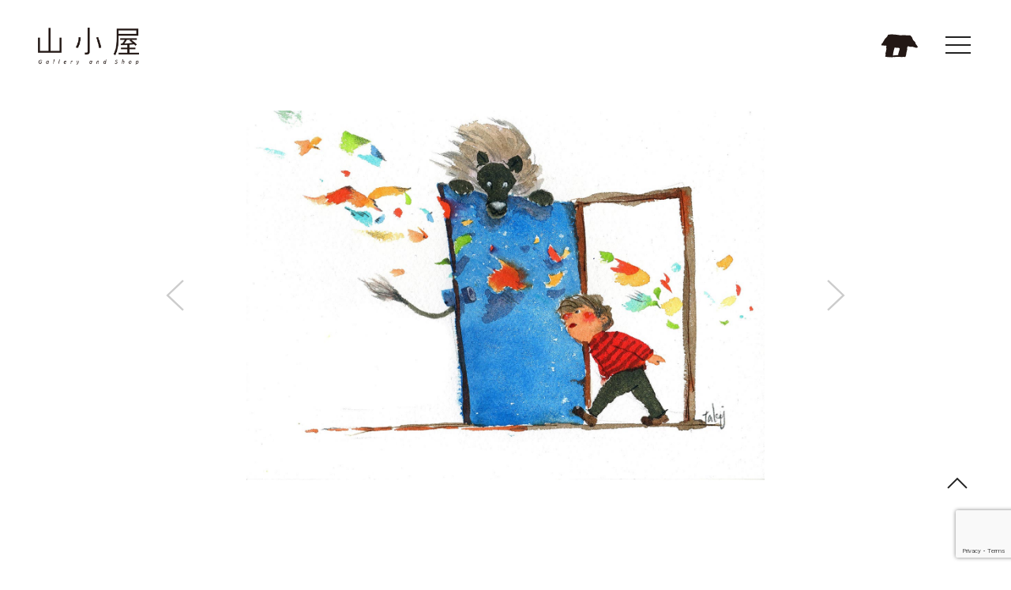

--- FILE ---
content_type: text/html; charset=UTF-8
request_url: https://galleryyamagoya.com/2021/takeshi-jonoo-exhibition/
body_size: 11061
content:
<!DOCTYPE html>
<html lang="ja" class="no-js no-future-support no-css-animation no-webp">
<head>   
<!-- Standard Meta -->
<meta charset="UTF-8">
<title>  Takeshi JONOO Exhibition 黒いライオンを探して
－À la recherche d'un lion noir－｜ gallery and shop 山小屋</title>
<meta name="viewport" content="width=device-width, initial-scale=1, viewport-fit=cover">
<meta name="HandheldFriendly" content="true">
<meta name="MobileOptimized" content="320">
<meta name="format-detection" content="telephone=no">
<meta name="msapplication-tap-highlight" content="no">
<link rel="shortcut icon" href="https://galleryyamagoya.com/wp/wp-content/themes/Yamagoya/images/favicon.ico">
	
<script src="https://ajax.googleapis.com/ajax/libs/jquery/3.5.1/jquery.min.js"></script>
<!-- UIkit CSS -->
<link rel="stylesheet" href="https://galleryyamagoya.com/wp/wp-content/themes/Yamagoya/css/uikit.min.css" />
<!-- Theme CSS -->
<link rel="stylesheet" href="https://galleryyamagoya.com/wp/wp-content/themes/Yamagoya/css/style.css" />
    
<!-- UIkit JS -->
<script src="https://galleryyamagoya.com/wp/wp-content/themes/Yamagoya/js/uikit.min.js"></script>
<script src="https://galleryyamagoya.com/wp/wp-content/themes/Yamagoya/js/uikit-icons.min.js"></script>
<script src="https://galleryyamagoya.com/wp/wp-content/themes/Yamagoya/js/fade.js"></script>

<!-- Description -->
<link rel="canonical" href="https://galleryyamagoya.com">
<meta name="keywords" content="gallery and shop 山小屋,yamagoya,恵比寿,ギャラリー,ギャラリー山小屋">
<meta name="description" content="gallery and shop 山小屋は恵比寿にある小さなギャラリーです。日々に&quot;風&quot;を運んで来てくれる作品を展示いたします。">
<!-- Global site tag (gtag.js) - Google Analytics -->
<script async src="https://www.googletagmanager.com/gtag/js?id=UA-178515974-1"></script>
<script>
  window.dataLayer = window.dataLayer || [];
  function gtag(){dataLayer.push(arguments);}
  gtag('js', new Date());
  gtag('config', 'UA-178515974-1');
</script>
<meta name='robots' content='max-image-preview:large' />
<link rel="alternate" type="application/rss+xml" title="gallery and shop 山小屋 &raquo; Takeshi JONOO Exhibition のコメントのフィード" href="https://galleryyamagoya.com/2021/takeshi-jonoo-exhibition/feed/" />
<link rel="alternate" title="oEmbed (JSON)" type="application/json+oembed" href="https://galleryyamagoya.com/wp-json/oembed/1.0/embed?url=https%3A%2F%2Fgalleryyamagoya.com%2F2021%2Ftakeshi-jonoo-exhibition%2F" />
<link rel="alternate" title="oEmbed (XML)" type="text/xml+oembed" href="https://galleryyamagoya.com/wp-json/oembed/1.0/embed?url=https%3A%2F%2Fgalleryyamagoya.com%2F2021%2Ftakeshi-jonoo-exhibition%2F&#038;format=xml" />
<style id='wp-img-auto-sizes-contain-inline-css' type='text/css'>
img:is([sizes=auto i],[sizes^="auto," i]){contain-intrinsic-size:3000px 1500px}
/*# sourceURL=wp-img-auto-sizes-contain-inline-css */
</style>
<style id='wp-block-library-inline-css' type='text/css'>
:root{--wp-block-synced-color:#7a00df;--wp-block-synced-color--rgb:122,0,223;--wp-bound-block-color:var(--wp-block-synced-color);--wp-editor-canvas-background:#ddd;--wp-admin-theme-color:#007cba;--wp-admin-theme-color--rgb:0,124,186;--wp-admin-theme-color-darker-10:#006ba1;--wp-admin-theme-color-darker-10--rgb:0,107,160.5;--wp-admin-theme-color-darker-20:#005a87;--wp-admin-theme-color-darker-20--rgb:0,90,135;--wp-admin-border-width-focus:2px}@media (min-resolution:192dpi){:root{--wp-admin-border-width-focus:1.5px}}.wp-element-button{cursor:pointer}:root .has-very-light-gray-background-color{background-color:#eee}:root .has-very-dark-gray-background-color{background-color:#313131}:root .has-very-light-gray-color{color:#eee}:root .has-very-dark-gray-color{color:#313131}:root .has-vivid-green-cyan-to-vivid-cyan-blue-gradient-background{background:linear-gradient(135deg,#00d084,#0693e3)}:root .has-purple-crush-gradient-background{background:linear-gradient(135deg,#34e2e4,#4721fb 50%,#ab1dfe)}:root .has-hazy-dawn-gradient-background{background:linear-gradient(135deg,#faaca8,#dad0ec)}:root .has-subdued-olive-gradient-background{background:linear-gradient(135deg,#fafae1,#67a671)}:root .has-atomic-cream-gradient-background{background:linear-gradient(135deg,#fdd79a,#004a59)}:root .has-nightshade-gradient-background{background:linear-gradient(135deg,#330968,#31cdcf)}:root .has-midnight-gradient-background{background:linear-gradient(135deg,#020381,#2874fc)}:root{--wp--preset--font-size--normal:16px;--wp--preset--font-size--huge:42px}.has-regular-font-size{font-size:1em}.has-larger-font-size{font-size:2.625em}.has-normal-font-size{font-size:var(--wp--preset--font-size--normal)}.has-huge-font-size{font-size:var(--wp--preset--font-size--huge)}.has-text-align-center{text-align:center}.has-text-align-left{text-align:left}.has-text-align-right{text-align:right}.has-fit-text{white-space:nowrap!important}#end-resizable-editor-section{display:none}.aligncenter{clear:both}.items-justified-left{justify-content:flex-start}.items-justified-center{justify-content:center}.items-justified-right{justify-content:flex-end}.items-justified-space-between{justify-content:space-between}.screen-reader-text{border:0;clip-path:inset(50%);height:1px;margin:-1px;overflow:hidden;padding:0;position:absolute;width:1px;word-wrap:normal!important}.screen-reader-text:focus{background-color:#ddd;clip-path:none;color:#444;display:block;font-size:1em;height:auto;left:5px;line-height:normal;padding:15px 23px 14px;text-decoration:none;top:5px;width:auto;z-index:100000}html :where(.has-border-color){border-style:solid}html :where([style*=border-top-color]){border-top-style:solid}html :where([style*=border-right-color]){border-right-style:solid}html :where([style*=border-bottom-color]){border-bottom-style:solid}html :where([style*=border-left-color]){border-left-style:solid}html :where([style*=border-width]){border-style:solid}html :where([style*=border-top-width]){border-top-style:solid}html :where([style*=border-right-width]){border-right-style:solid}html :where([style*=border-bottom-width]){border-bottom-style:solid}html :where([style*=border-left-width]){border-left-style:solid}html :where(img[class*=wp-image-]){height:auto;max-width:100%}:where(figure){margin:0 0 1em}html :where(.is-position-sticky){--wp-admin--admin-bar--position-offset:var(--wp-admin--admin-bar--height,0px)}@media screen and (max-width:600px){html :where(.is-position-sticky){--wp-admin--admin-bar--position-offset:0px}}

/*# sourceURL=wp-block-library-inline-css */
</style><style id='wp-block-group-inline-css' type='text/css'>
.wp-block-group{box-sizing:border-box}:where(.wp-block-group.wp-block-group-is-layout-constrained){position:relative}
/*# sourceURL=https://galleryyamagoya.com/wp/wp-includes/blocks/group/style.min.css */
</style>
<style id='wp-block-paragraph-inline-css' type='text/css'>
.is-small-text{font-size:.875em}.is-regular-text{font-size:1em}.is-large-text{font-size:2.25em}.is-larger-text{font-size:3em}.has-drop-cap:not(:focus):first-letter{float:left;font-size:8.4em;font-style:normal;font-weight:100;line-height:.68;margin:.05em .1em 0 0;text-transform:uppercase}body.rtl .has-drop-cap:not(:focus):first-letter{float:none;margin-left:.1em}p.has-drop-cap.has-background{overflow:hidden}:root :where(p.has-background){padding:1.25em 2.375em}:where(p.has-text-color:not(.has-link-color)) a{color:inherit}p.has-text-align-left[style*="writing-mode:vertical-lr"],p.has-text-align-right[style*="writing-mode:vertical-rl"]{rotate:180deg}
/*# sourceURL=https://galleryyamagoya.com/wp/wp-includes/blocks/paragraph/style.min.css */
</style>
<style id='global-styles-inline-css' type='text/css'>
:root{--wp--preset--aspect-ratio--square: 1;--wp--preset--aspect-ratio--4-3: 4/3;--wp--preset--aspect-ratio--3-4: 3/4;--wp--preset--aspect-ratio--3-2: 3/2;--wp--preset--aspect-ratio--2-3: 2/3;--wp--preset--aspect-ratio--16-9: 16/9;--wp--preset--aspect-ratio--9-16: 9/16;--wp--preset--color--black: #000000;--wp--preset--color--cyan-bluish-gray: #abb8c3;--wp--preset--color--white: #ffffff;--wp--preset--color--pale-pink: #f78da7;--wp--preset--color--vivid-red: #cf2e2e;--wp--preset--color--luminous-vivid-orange: #ff6900;--wp--preset--color--luminous-vivid-amber: #fcb900;--wp--preset--color--light-green-cyan: #7bdcb5;--wp--preset--color--vivid-green-cyan: #00d084;--wp--preset--color--pale-cyan-blue: #8ed1fc;--wp--preset--color--vivid-cyan-blue: #0693e3;--wp--preset--color--vivid-purple: #9b51e0;--wp--preset--gradient--vivid-cyan-blue-to-vivid-purple: linear-gradient(135deg,rgb(6,147,227) 0%,rgb(155,81,224) 100%);--wp--preset--gradient--light-green-cyan-to-vivid-green-cyan: linear-gradient(135deg,rgb(122,220,180) 0%,rgb(0,208,130) 100%);--wp--preset--gradient--luminous-vivid-amber-to-luminous-vivid-orange: linear-gradient(135deg,rgb(252,185,0) 0%,rgb(255,105,0) 100%);--wp--preset--gradient--luminous-vivid-orange-to-vivid-red: linear-gradient(135deg,rgb(255,105,0) 0%,rgb(207,46,46) 100%);--wp--preset--gradient--very-light-gray-to-cyan-bluish-gray: linear-gradient(135deg,rgb(238,238,238) 0%,rgb(169,184,195) 100%);--wp--preset--gradient--cool-to-warm-spectrum: linear-gradient(135deg,rgb(74,234,220) 0%,rgb(151,120,209) 20%,rgb(207,42,186) 40%,rgb(238,44,130) 60%,rgb(251,105,98) 80%,rgb(254,248,76) 100%);--wp--preset--gradient--blush-light-purple: linear-gradient(135deg,rgb(255,206,236) 0%,rgb(152,150,240) 100%);--wp--preset--gradient--blush-bordeaux: linear-gradient(135deg,rgb(254,205,165) 0%,rgb(254,45,45) 50%,rgb(107,0,62) 100%);--wp--preset--gradient--luminous-dusk: linear-gradient(135deg,rgb(255,203,112) 0%,rgb(199,81,192) 50%,rgb(65,88,208) 100%);--wp--preset--gradient--pale-ocean: linear-gradient(135deg,rgb(255,245,203) 0%,rgb(182,227,212) 50%,rgb(51,167,181) 100%);--wp--preset--gradient--electric-grass: linear-gradient(135deg,rgb(202,248,128) 0%,rgb(113,206,126) 100%);--wp--preset--gradient--midnight: linear-gradient(135deg,rgb(2,3,129) 0%,rgb(40,116,252) 100%);--wp--preset--font-size--small: 13px;--wp--preset--font-size--medium: 20px;--wp--preset--font-size--large: 36px;--wp--preset--font-size--x-large: 42px;--wp--preset--spacing--20: 0.44rem;--wp--preset--spacing--30: 0.67rem;--wp--preset--spacing--40: 1rem;--wp--preset--spacing--50: 1.5rem;--wp--preset--spacing--60: 2.25rem;--wp--preset--spacing--70: 3.38rem;--wp--preset--spacing--80: 5.06rem;--wp--preset--shadow--natural: 6px 6px 9px rgba(0, 0, 0, 0.2);--wp--preset--shadow--deep: 12px 12px 50px rgba(0, 0, 0, 0.4);--wp--preset--shadow--sharp: 6px 6px 0px rgba(0, 0, 0, 0.2);--wp--preset--shadow--outlined: 6px 6px 0px -3px rgb(255, 255, 255), 6px 6px rgb(0, 0, 0);--wp--preset--shadow--crisp: 6px 6px 0px rgb(0, 0, 0);}:where(.is-layout-flex){gap: 0.5em;}:where(.is-layout-grid){gap: 0.5em;}body .is-layout-flex{display: flex;}.is-layout-flex{flex-wrap: wrap;align-items: center;}.is-layout-flex > :is(*, div){margin: 0;}body .is-layout-grid{display: grid;}.is-layout-grid > :is(*, div){margin: 0;}:where(.wp-block-columns.is-layout-flex){gap: 2em;}:where(.wp-block-columns.is-layout-grid){gap: 2em;}:where(.wp-block-post-template.is-layout-flex){gap: 1.25em;}:where(.wp-block-post-template.is-layout-grid){gap: 1.25em;}.has-black-color{color: var(--wp--preset--color--black) !important;}.has-cyan-bluish-gray-color{color: var(--wp--preset--color--cyan-bluish-gray) !important;}.has-white-color{color: var(--wp--preset--color--white) !important;}.has-pale-pink-color{color: var(--wp--preset--color--pale-pink) !important;}.has-vivid-red-color{color: var(--wp--preset--color--vivid-red) !important;}.has-luminous-vivid-orange-color{color: var(--wp--preset--color--luminous-vivid-orange) !important;}.has-luminous-vivid-amber-color{color: var(--wp--preset--color--luminous-vivid-amber) !important;}.has-light-green-cyan-color{color: var(--wp--preset--color--light-green-cyan) !important;}.has-vivid-green-cyan-color{color: var(--wp--preset--color--vivid-green-cyan) !important;}.has-pale-cyan-blue-color{color: var(--wp--preset--color--pale-cyan-blue) !important;}.has-vivid-cyan-blue-color{color: var(--wp--preset--color--vivid-cyan-blue) !important;}.has-vivid-purple-color{color: var(--wp--preset--color--vivid-purple) !important;}.has-black-background-color{background-color: var(--wp--preset--color--black) !important;}.has-cyan-bluish-gray-background-color{background-color: var(--wp--preset--color--cyan-bluish-gray) !important;}.has-white-background-color{background-color: var(--wp--preset--color--white) !important;}.has-pale-pink-background-color{background-color: var(--wp--preset--color--pale-pink) !important;}.has-vivid-red-background-color{background-color: var(--wp--preset--color--vivid-red) !important;}.has-luminous-vivid-orange-background-color{background-color: var(--wp--preset--color--luminous-vivid-orange) !important;}.has-luminous-vivid-amber-background-color{background-color: var(--wp--preset--color--luminous-vivid-amber) !important;}.has-light-green-cyan-background-color{background-color: var(--wp--preset--color--light-green-cyan) !important;}.has-vivid-green-cyan-background-color{background-color: var(--wp--preset--color--vivid-green-cyan) !important;}.has-pale-cyan-blue-background-color{background-color: var(--wp--preset--color--pale-cyan-blue) !important;}.has-vivid-cyan-blue-background-color{background-color: var(--wp--preset--color--vivid-cyan-blue) !important;}.has-vivid-purple-background-color{background-color: var(--wp--preset--color--vivid-purple) !important;}.has-black-border-color{border-color: var(--wp--preset--color--black) !important;}.has-cyan-bluish-gray-border-color{border-color: var(--wp--preset--color--cyan-bluish-gray) !important;}.has-white-border-color{border-color: var(--wp--preset--color--white) !important;}.has-pale-pink-border-color{border-color: var(--wp--preset--color--pale-pink) !important;}.has-vivid-red-border-color{border-color: var(--wp--preset--color--vivid-red) !important;}.has-luminous-vivid-orange-border-color{border-color: var(--wp--preset--color--luminous-vivid-orange) !important;}.has-luminous-vivid-amber-border-color{border-color: var(--wp--preset--color--luminous-vivid-amber) !important;}.has-light-green-cyan-border-color{border-color: var(--wp--preset--color--light-green-cyan) !important;}.has-vivid-green-cyan-border-color{border-color: var(--wp--preset--color--vivid-green-cyan) !important;}.has-pale-cyan-blue-border-color{border-color: var(--wp--preset--color--pale-cyan-blue) !important;}.has-vivid-cyan-blue-border-color{border-color: var(--wp--preset--color--vivid-cyan-blue) !important;}.has-vivid-purple-border-color{border-color: var(--wp--preset--color--vivid-purple) !important;}.has-vivid-cyan-blue-to-vivid-purple-gradient-background{background: var(--wp--preset--gradient--vivid-cyan-blue-to-vivid-purple) !important;}.has-light-green-cyan-to-vivid-green-cyan-gradient-background{background: var(--wp--preset--gradient--light-green-cyan-to-vivid-green-cyan) !important;}.has-luminous-vivid-amber-to-luminous-vivid-orange-gradient-background{background: var(--wp--preset--gradient--luminous-vivid-amber-to-luminous-vivid-orange) !important;}.has-luminous-vivid-orange-to-vivid-red-gradient-background{background: var(--wp--preset--gradient--luminous-vivid-orange-to-vivid-red) !important;}.has-very-light-gray-to-cyan-bluish-gray-gradient-background{background: var(--wp--preset--gradient--very-light-gray-to-cyan-bluish-gray) !important;}.has-cool-to-warm-spectrum-gradient-background{background: var(--wp--preset--gradient--cool-to-warm-spectrum) !important;}.has-blush-light-purple-gradient-background{background: var(--wp--preset--gradient--blush-light-purple) !important;}.has-blush-bordeaux-gradient-background{background: var(--wp--preset--gradient--blush-bordeaux) !important;}.has-luminous-dusk-gradient-background{background: var(--wp--preset--gradient--luminous-dusk) !important;}.has-pale-ocean-gradient-background{background: var(--wp--preset--gradient--pale-ocean) !important;}.has-electric-grass-gradient-background{background: var(--wp--preset--gradient--electric-grass) !important;}.has-midnight-gradient-background{background: var(--wp--preset--gradient--midnight) !important;}.has-small-font-size{font-size: var(--wp--preset--font-size--small) !important;}.has-medium-font-size{font-size: var(--wp--preset--font-size--medium) !important;}.has-large-font-size{font-size: var(--wp--preset--font-size--large) !important;}.has-x-large-font-size{font-size: var(--wp--preset--font-size--x-large) !important;}
/*# sourceURL=global-styles-inline-css */
</style>

<style id='classic-theme-styles-inline-css' type='text/css'>
/*! This file is auto-generated */
.wp-block-button__link{color:#fff;background-color:#32373c;border-radius:9999px;box-shadow:none;text-decoration:none;padding:calc(.667em + 2px) calc(1.333em + 2px);font-size:1.125em}.wp-block-file__button{background:#32373c;color:#fff;text-decoration:none}
/*# sourceURL=/wp-includes/css/classic-themes.min.css */
</style>
<link rel='stylesheet' id='contact-form-7-css' href='https://galleryyamagoya.com/wp/wp-content/plugins/contact-form-7/includes/css/styles.css?ver=6.1.4' type='text/css' media='all' />
<link rel="https://api.w.org/" href="https://galleryyamagoya.com/wp-json/" /><link rel="alternate" title="JSON" type="application/json" href="https://galleryyamagoya.com/wp-json/wp/v2/posts/587" /><link rel="canonical" href="https://galleryyamagoya.com/2021/takeshi-jonoo-exhibition/" />
<link rel='shortlink' href='https://galleryyamagoya.com/?p=587' />

<meta property="og:title" content="Takeshi JONOO Exhibition 黒いライオンを探して
－À la recherche d&#039;un lion noir－">
<meta property="og:description" content="gallery and shop 山小屋は恵比寿にある小さなギャラリーです。日々に&quot;風&quot;を運んで来てくれる作品を展示いたします。">
<meta property="og:type" content="article">
<meta property="og:url" content="https://galleryyamagoya.com/2021/takeshi-jonoo-exhibition/">
<meta property="og:image" content="https://galleryyamagoya.com/wp/wp-content/uploads/2021/07/blacklion_banner_01-scaled.jpg">
<meta property="og:site_name" content="gallery and shop 山小屋">
<meta name="twitter:card" content="summary_large_image">
<meta name="twitter:site" content="@GalleryYamagoya">
<meta property="og:locale" content="ja_JP">
</head>
  
<body><!-- main Navigation -->
<link rel="stylesheet" href="https://galleryyamagoya.com/wp/wp-content/themes/Yamagoya/css/common.navigation.css" />

<div id="main-nav">
<div class="m--main-nav">
<nav class="uk-navbar-container uk-navbar-transparent uk-navbar" uk-navbar>
	<div class="uk-navbar-left">
		<h1><a class="" href="https://galleryyamagoya.com/"><img class="logo" src="https://galleryyamagoya.com/wp/wp-content/themes/Yamagoya/images/logo-yamagoya.png" alt="gallery and shop 山小屋"></a></h1>
	</div>
	<div class="uk-navbar-right">
		<ul class="uk-navbar-nav">
			<li class="onlineshop"><a href="https://yamagoyabook.thebase.in" alt="YAMAGOYA ARTS & BOOKS ONLINE SHOP" target="_blank"><img src="https://galleryyamagoya.com/wp/wp-content/themes/Yamagoya/images/icon-onlineshop.svg" uk-svg></a></li>
			<li><a class="uk-navbar-toggle uk-icon uk-navbar-toggle-icon" href="#" uk-icon="ratio: 2; icon: menu" uk-toggle="target: #offcanvas"></a></li>
		</ul>
	</div>
</nav>
</div>
</div>

<div id="offcanvas" uk-offcanvas="flip: true; overlay: true">
    
<div class="uk-offcanvas-bar uk-offcanvas-bar-animation uk-offcanvas-slide">
<button class="uk-offcanvas-close" type="button" uk-close="ratio: 2"></button>

<ul class="uk-nav uk-margin-medium-top">
    <li><a href="https://galleryyamagoya.com/">Home</a></li>
	<li class="uk-parent"><a href="https://galleryyamagoya.com/exhibition/yamagoya-exhibition/">Exhibition</a></li>
	<li>News</li>
	<li class="small"><a href="https://galleryyamagoya.com/#top-lifewithart" >アートと暮らす</a></li>
	<li><a href="https://galleryyamagoya.com/about/">About</a></li>
	<li><a href="https://galleryyamagoya.com/rental/">Rental</a></li>
	<li><a href="#access" uk-scroll>Access/Contact</a></li>
	<li class="onlineshop-side"><a href="https://yamagoyabook.thebase.in" alt="YAMAGOYA ARTS & BOOKS ONLINE SHOP" target="_blank"><img src="https://galleryyamagoya.com/wp/wp-content/themes/Yamagoya/images/icon-onlineshop.svg" uk-svg>&nbsp;Online Shop&nbsp;<span uk-icon="move"></span></a></li>
</ul>
<hr>
<ul class="offcanvas-sns uk-nav">
	<li><a href="https://www.facebook.com/galleryyamagoya" target="_blank"><span uk-icon="icon: facebook" class="uk-icon-button uk-margin-small-right"></span>facebook</a></li>
	
	<li><a href="https://twitter.com/GalleryYamagoya" target="_blank"><span uk-icon="icon: twitter" class="uk-icon-button uk-margin-small-right"></span>twitter</a></li>
	<li><a href="https://www.instagram.com/gallery_yamagoya/" target="_blank"><span uk-icon="icon: instagram" class="uk-icon-button uk-margin-small-right"></span>instagram</a></li>
</ul>
<ul class="offcanvas-link uk-nav uk-margin-top">
	<li class="note"><a href="https://note.com/yamagoya/n/n0600ee8f893c" alt="note" target="_blank"><img src="https://galleryyamagoya.com/wp/wp-content/themes/Yamagoya/images/sns-logo-note.svg" alt="note" width="80" uk-svg></a></li>
</ul>

</div>
</div>
<link rel="stylesheet" href="https://galleryyamagoya.com/wp/wp-content/themes/Yamagoya/css/single.exhibition.css" />
<!-- スライド -->
<link rel="stylesheet" href="https://galleryyamagoya.com/wp/wp-content/themes/Yamagoya/css/slide.css" />

<div id="single-slide" class="uk-container uk-container-xsmall uk-section-large uk-padding-remove-bottom">
<div class="js-slideshow-animation" uk-slideshow="ratio:3:2; autoplay: true; autoplay-interval: 4000; pause-on-hover: false" animation="fade">
<div class="uk-position-relative uk-visible-toggle uk-light" tabindex="-1">
	<ul class="uk-slideshow-items">
	        <li class="img01" style="background-image: url(https://galleryyamagoya.com/wp/wp-content/uploads/2021/07/01_shosai.jpg);"></li>
    	        <li class="img01" style="background-image: url(https://galleryyamagoya.com/wp/wp-content/uploads/2021/07/02_shosai.jpg);"></li>
    	        <li class="img01" style="background-image: url(https://galleryyamagoya.com/wp/wp-content/uploads/2021/07/03_shosai.jpg);"></li>
    		
	</ul>
</div>
	<a class="uk-position-center-left uk-position-small uk-hidden-hover" href="#" uk-slidenav-previous uk-slideshow-item="previous"></a>
	<a class="uk-position-center-right uk-position-small uk-hidden-hover" href="#" uk-slidenav-next uk-slideshow-item="next"></a>
</div>
</div>

<!-- EXHIBITION -->
<main id="single-exhibition" class="single-post">
<link rel="stylesheet" href="https://galleryyamagoya.com/wp/wp-content/themes/Yamagoya/css/single.post.css" />
<div class="uk-padding-remove-bottom uk-container uk-container-xsmall">
<div class="single-exhibition-box m--section-xsmall uk-container">

<header class="m--section-header">
<h1 class="scroll-fade">Takeshi JONOO Exhibition<span>黒いライオンを探して<br />
－À la recherche d'un lion noir－</span></h1>
<p class="scroll-fade">＜リアル展示＞<br data-rich-text-line-break="true" />会期：2021/7/28（水）～8/3（火） 14：00～18：00<br data-rich-text-line-break="true" />※7/31（土）・8/1（日）12：00～17：00<br />
<span style="color: #ff0000;">※開催時間が一部変更となりました。</span><br />
会場：gallery and shop 山小屋<br />
<br data-rich-text-line-break="true" />　＜オンライン展示＞<br data-rich-text-line-break="true" />会期：2021/8/2（月）～8/11（水）<br data-rich-text-line-break="true" />オンラインでの作品販売開始：8/2（月）15:00～<br />
<br data-rich-text-line-break="true" />作品の購入はこちら<br />
<a href="https://yamagoyabook.thebase.in/categories/3638983" target="_blank" rel="noopener">https://yamagoyabook.thebase.in/categories/3638983</a><br />
<br data-rich-text-line-break="true" />- オンライン個展は8/2 からスタート -</p>

	<div class="onlinegallery end"><p>- オンラインギャラリーは終了いたしました -</p></div>
</header>

<div class="introduction m--section-xsmall uk-padding-remove-top scroll-fade">

<div class="wp-block-group"><div class="wp-block-group__inner-container is-layout-flow wp-block-group-is-layout-flow"></div></div>



<p>“思うに、僕はただこうして、<br>奴と戯れていたいだけなのかもしれない。<br>そして、いろんな景色が見られればいいな、と思っているんだ。”</p>



<p>３年前、「山小屋」に南フランス・マルセイユの風を運んだアーティスト・じょうのおたけし。<br>作家が魅了され続けているマルセイユの光と影、人、街、海、森……。</p>



<p>今回の展示では、自分の内側に耳をすませ目を凝らすとふと現れる「黒いライオン」を探す旅に誘います。<br>あなたの「黒いライオン」もどこかにいるかもしれない。<br>作家の描く美しく滲む世界へ散策しにいらしてください。</p>
</div>

<!-- Artist -->
<div class="m--profile m--section-blue scroll-fade">
<div class="profile-photo"><img src="https://galleryyamagoya.com/wp/wp-content/uploads/2021/07/takeshi-jonoo.jpg" art="じょうのお たけし"></div>
<div class="profile-text">
<h2 class="name">じょうのお たけし<span>Illustrator</span></h2>
<p>1999 年多摩美術大学グラフィックデザイン卒業。2005 年秋よ り渡仏し、2014 年にパリからマルセイユへ移住。現在、南フランス、地中海に面するマルセイユに住み、水彩画やペン画を描く。 海辺や街の光、水の色、緑の輝き、そこに住む人々などを鮮やかな色彩と動きのある線で描き出す。絵本のような世界観は見るも のを別の世界へと誘う。<br />
<br />
WEB: <a href="http://takejono.blogspot.fr/" target="_blank" rel="noopener">http://takejono.blogspot.fr/</a><br />
Instagram: <a href="https://www.instagram.com/takeshi_jonoo_drawing/" target="_blank" rel="noopener">takeshi_jonoo_drawing</a></p>
</div></div>
	
<!-- Special -->

<div class="m--section-xsmall uk-padding-remove-bottom">
<div class="m--section-xsmall uk-padding-remove-bottom scroll-fade">
<section>
<h2 class="uk-heading-line"><span>スペシャル企画</span></h2>
<h3>Live Drawing - 1 日1 枚の絵 -</h3>
<p>山小屋での展示期間中、作家が小さなキャンバスに毎日ドローイングを描いていきます。 展示期間が終了するまで、どんな作品が展開されていくのか、どうぞお楽しみ下さい。 作品は、毎日インスタグラム［<a href="https://www.instagram.com/takeshi_jonoo_drawing/" target="_blank" rel="noopener">@takeshi_jonoo_drawing</a>］でアップされ、山小屋の<a href="https://yamagoyabook.thebase.in" target="_blank" rel="noopener">オンラインショップ</a>で購入できます。 そのほか、フランスの中でもかなり個性的な街・マルセイユと作家の息吹を感じられる企画・アイテムをご用意してお待ちしております。<br />
<br />
<img class="alignnone" src="https://galleryyamagoya.com/wp/wp-content/uploads/2021/07/special-01.jpg" alt="" width="1286" height="507" /><br />
<br />
Live Drawing は、ミニキャンバスに日々描いていきます。 マルセイユの海辺や庭で拾い集めた石に描いたドローイングも展示販売予定。<br />
<br />
<img src="https://galleryyamagoya.com/wp/wp-content/uploads/2021/07/special-02.jpg" alt="" /><br />
<br />
マルセイユの風景や日々のドローイングの写真は、インスタグラム［<a href="https://www.instagram.com/takeshi_jonoo_drawing/" target="_blank" rel="noopener">@takeshi_jonoo_drawing</a>］をご覧ください。<br />
（マルセイユの風景の中に、小さなライオンが潜んでいるかもしれません。さて、あなたは見つけられるかな？）</p>
</section>
</div>

<!-- Special 2 -->

<!-- Special 3 -->
</div>

<!-- Free Space -->
<div class="m--freespace m--section-xsmall uk-padding-remove-top scroll-fade">
<section>
<p style="text-align: left;">※新型コロナウィルス感染拡大に伴い、社会状況によっては展覧会日時や内容が変更となる場合もございます。その場合は、「山小屋」Facebook ページにてお知らせいたします。ご了承ください。<br />
※マスクの着用、手指消毒のご協力をお願い致します。<br />
※37.5 度以上熱がある方、倦怠感や喉の痛みがある方は来場をお控えください。</p><br />
<p style="text-align: center;">企画運営：MOVE Art Management 　TEL：03-5789-8218<br />
本展企画：舟越奈都子<br />
デザイン：高野美緒子</p></section>
</div>


</div>
</div>
</main>
<!-- 共通フッター -->
<link rel="stylesheet" href="https://galleryyamagoya.com/wp/wp-content/themes/Yamagoya/css/common.footer.css" />
<div id="access" class="section-foot banner">
<a href="https://yamagoyabook.thebase.in" alt="YAMAGOYA ARTS & BOOKS ONLINE SHOP" target="_blank"><img class="banner-onlineshop" src="https://galleryyamagoya.com/wp/wp-content/themes/Yamagoya/images/banner-onlineshop.png" alt="YAMAGOYA ARTS & BOOKS ONLINE SHOP"></a>
</div>

<div id="common-foot" class="section-foot m--section-small uk-container uk-container-expand">

<div class="uk-container uk-container-medium">
<div class="uk-child-width-1-2@s uk-grid" uk-grid>

	<div class="foot-access">
		<header class="m--section-header scroll-fade"><h2 class="access small">Access</h2></header>
		<div id="gmap" class="scroll-fade"><iframe src="https://www.google.com/maps/embed?pb=!1m18!1m12!1m3!1d3242.1841826929412!2d139.7084951154719!3d35.64783353940976!2m3!1f0!2f0!3f0!3m2!1i1024!2i768!4f13.1!3m3!1m2!1s0x60188b41ccf53551%3A0xa12b1dadd8c0cf2!2zZ2FsbGVyeSBhbmQgc2hvcCDlsbHlsI_lsYs!5e0!3m2!1sja!2sjp!4v1600250166007!5m2!1sja!2sjp" width="100%" height="320" frameborder="0" style="border:0;" allowfullscreen="" aria-hidden="false" tabindex="0"></iframe></div>
		<a class="a--button-radius" href="/images/YAMAGOYA_MAP_WEB_TATE.pdf"><span uk-icon="icon:download"></span>&nbsp;Map Download(PDF:1MB)</a>
		<div>
		<address>
		<span>東京都渋谷区恵比寿1-7-6 陸中ビル1F</span>
		<span>1-7-6 1F Ebisu Shibuya-ku Tokyo JAPAN</span></address>	
		<hr>	
		<address>OFFICE／
			<span>MOVE Art Management TEL:<tel>03-3444-7256</tel></span></address>	
		</div>
	</div>
	
	<div class="foot-contact">
		<header class="m--section-header scroll-fade"><h2 class="contact small">Contact</h2></header>
		<script type="text/javascript">
		window.onscroll = function () {
        var check = window.pageYOffset ;
        var docHeight = $(document).height();
        var dispHeight = $(window).height(); 
 
        if(check > docHeight-dispHeight-750){
            $('.grecaptcha-badge').fadeIn(1000);
        }else{
            $('.grecaptcha-badge').fadeOut(500);
        }};
		</script>
		<div class="m--foot-form">
		
<div class="wpcf7 no-js" id="wpcf7-f41-o1" lang="ja" dir="ltr" data-wpcf7-id="41">
<div class="screen-reader-response"><p role="status" aria-live="polite" aria-atomic="true"></p> <ul></ul></div>
<form action="/2021/takeshi-jonoo-exhibition/#wpcf7-f41-o1" method="post" class="wpcf7-form init" aria-label="コンタクトフォーム" novalidate="novalidate" data-status="init">
<fieldset class="hidden-fields-container"><input type="hidden" name="_wpcf7" value="41" /><input type="hidden" name="_wpcf7_version" value="6.1.4" /><input type="hidden" name="_wpcf7_locale" value="ja" /><input type="hidden" name="_wpcf7_unit_tag" value="wpcf7-f41-o1" /><input type="hidden" name="_wpcf7_container_post" value="0" /><input type="hidden" name="_wpcf7_posted_data_hash" value="" /><input type="hidden" name="_wpcf7_recaptcha_response" value="" />
</fieldset>
<p><label><span>Name</span><br />
<span class="wpcf7-form-control-wrap" data-name="your-name"><input size="40" maxlength="400" class="wpcf7-form-control wpcf7-text wpcf7-validates-as-required textsp" aria-required="true" aria-invalid="false" placeholder="お名前" value="" type="text" name="your-name" /></span></label>
</p>
<p><label><span>E-mail</span><br />
<span class="wpcf7-form-control-wrap" data-name="your-email"><input size="40" maxlength="400" class="wpcf7-form-control wpcf7-email wpcf7-validates-as-required wpcf7-text wpcf7-validates-as-email mailsp" aria-required="true" aria-invalid="false" placeholder="xxxxx@xxxxx.xxx" value="" type="email" name="your-email" /></span></label>
</p>
<p><label><span>Tel</span><br />
<span class="wpcf7-form-control-wrap" data-name="tel-541"><input size="40" maxlength="400" class="wpcf7-form-control wpcf7-tel wpcf7-text wpcf7-validates-as-tel tel" aria-invalid="false" placeholder="090-0000-0000" value="" type="tel" name="tel-541" /></span></label>
</p>
<p><label><span>Title</span> <span class="wpcf7-form-control-wrap" data-name="your-subject"><input size="40" maxlength="400" class="wpcf7-form-control wpcf7-text" aria-invalid="false" value="" type="text" name="your-subject" /></span> </label>
</p>
<p><label><span>Message</span><br />
<span class="wpcf7-form-control-wrap" data-name="your-message"><textarea cols="40" rows="10" maxlength="2000" class="wpcf7-form-control wpcf7-textarea wpcf7-validates-as-required content" aria-required="true" aria-invalid="false" placeholder="具体的なお問い合わせ内容をご記入ください" name="your-message"></textarea></span></label>
</p>
<p class="small">このサイトはreCAPTCHAによって保護されています。Googleの<a href = "https://policies.google.com/privacy">プライバシーポリシー</a>と<a href = "https://policies.google.com/terms">利用規約</a>が適用されます。
</p>
<p><input class="wpcf7-form-control wpcf7-submit has-spinner a--button-radius" type="submit" value="上記の内容で送信する" />
</p><p style="display: none !important;" class="akismet-fields-container" data-prefix="_wpcf7_ak_"><label>&#916;<textarea name="_wpcf7_ak_hp_textarea" cols="45" rows="8" maxlength="100"></textarea></label><input type="hidden" id="ak_js_1" name="_wpcf7_ak_js" value="172"/><script>document.getElementById( "ak_js_1" ).setAttribute( "value", ( new Date() ).getTime() );</script></p><div class="wpcf7-response-output" aria-hidden="true"></div>
</form>
</div>
		</div>
	</div>
	
</div>
<div class="foot-logo uk-section uk-container uk-container-xsmall"> 
<ul>
	<li class="yamagoya"><a href="https://galleryyamagoya.com/"><img data-src="https://galleryyamagoya.com/wp/wp-content/themes/Yamagoya/images/logo-yamagoya.png" alt="gallery and shop 山小屋" uk-img></a></li>
	<li class="move"><a href="https://move-art.jp" target="_blank"><img data-src="https://galleryyamagoya.com/wp/wp-content/themes/Yamagoya/images/logo-move.png" alt="MOVE Art Management" uk-img></a></li>
</ul>
</div>
</div>
<footer class="copyright">&copy; gallery and shop yamagoya.</footer>
</div>

<div id="toTop">
<span class="btn-toTop">
<a class="uk-icon" href="#" uk-icon="ratio: 2; icon: chevron-up" uk-scroll></a>
</span>
</div>
<script type="speculationrules">
{"prefetch":[{"source":"document","where":{"and":[{"href_matches":"/*"},{"not":{"href_matches":["/wp/wp-*.php","/wp/wp-admin/*","/wp/wp-content/uploads/*","/wp/wp-content/*","/wp/wp-content/plugins/*","/wp/wp-content/themes/Yamagoya/*","/*\\?(.+)"]}},{"not":{"selector_matches":"a[rel~=\"nofollow\"]"}},{"not":{"selector_matches":".no-prefetch, .no-prefetch a"}}]},"eagerness":"conservative"}]}
</script>
<script type="text/javascript" src="https://galleryyamagoya.com/wp/wp-includes/js/dist/hooks.min.js?ver=dd5603f07f9220ed27f1" id="wp-hooks-js"></script>
<script type="text/javascript" src="https://galleryyamagoya.com/wp/wp-includes/js/dist/i18n.min.js?ver=c26c3dc7bed366793375" id="wp-i18n-js"></script>
<script type="text/javascript" id="wp-i18n-js-after">
/* <![CDATA[ */
wp.i18n.setLocaleData( { 'text direction\u0004ltr': [ 'ltr' ] } );
//# sourceURL=wp-i18n-js-after
/* ]]> */
</script>
<script type="text/javascript" src="https://galleryyamagoya.com/wp/wp-content/plugins/contact-form-7/includes/swv/js/index.js?ver=6.1.4" id="swv-js"></script>
<script type="text/javascript" id="contact-form-7-js-translations">
/* <![CDATA[ */
( function( domain, translations ) {
	var localeData = translations.locale_data[ domain ] || translations.locale_data.messages;
	localeData[""].domain = domain;
	wp.i18n.setLocaleData( localeData, domain );
} )( "contact-form-7", {"translation-revision-date":"2025-11-30 08:12:23+0000","generator":"GlotPress\/4.0.3","domain":"messages","locale_data":{"messages":{"":{"domain":"messages","plural-forms":"nplurals=1; plural=0;","lang":"ja_JP"},"This contact form is placed in the wrong place.":["\u3053\u306e\u30b3\u30f3\u30bf\u30af\u30c8\u30d5\u30a9\u30fc\u30e0\u306f\u9593\u9055\u3063\u305f\u4f4d\u7f6e\u306b\u7f6e\u304b\u308c\u3066\u3044\u307e\u3059\u3002"],"Error:":["\u30a8\u30e9\u30fc:"]}},"comment":{"reference":"includes\/js\/index.js"}} );
//# sourceURL=contact-form-7-js-translations
/* ]]> */
</script>
<script type="text/javascript" id="contact-form-7-js-before">
/* <![CDATA[ */
var wpcf7 = {
    "api": {
        "root": "https:\/\/galleryyamagoya.com\/wp-json\/",
        "namespace": "contact-form-7\/v1"
    },
    "cached": 1
};
//# sourceURL=contact-form-7-js-before
/* ]]> */
</script>
<script type="text/javascript" src="https://galleryyamagoya.com/wp/wp-content/plugins/contact-form-7/includes/js/index.js?ver=6.1.4" id="contact-form-7-js"></script>
<script type="text/javascript" src="https://www.google.com/recaptcha/api.js?render=6LeOZs0ZAAAAAAbQGVZSAga-k4Ujlc23hMGsANbE&amp;ver=3.0" id="google-recaptcha-js"></script>
<script type="text/javascript" src="https://galleryyamagoya.com/wp/wp-includes/js/dist/vendor/wp-polyfill.min.js?ver=3.15.0" id="wp-polyfill-js"></script>
<script type="text/javascript" id="wpcf7-recaptcha-js-before">
/* <![CDATA[ */
var wpcf7_recaptcha = {
    "sitekey": "6LeOZs0ZAAAAAAbQGVZSAga-k4Ujlc23hMGsANbE",
    "actions": {
        "homepage": "homepage",
        "contactform": "contactform"
    }
};
//# sourceURL=wpcf7-recaptcha-js-before
/* ]]> */
</script>
<script type="text/javascript" src="https://galleryyamagoya.com/wp/wp-content/plugins/contact-form-7/modules/recaptcha/index.js?ver=6.1.4" id="wpcf7-recaptcha-js"></script>

</body>
</html>

<!--
Performance optimized by W3 Total Cache. Learn more: https://www.boldgrid.com/w3-total-cache/?utm_source=w3tc&utm_medium=footer_comment&utm_campaign=free_plugin

オブジェクトキャッシュ 25/71 オブジェクトが APC を使用中
Disk: Enhanced  を使用したページ キャッシュ

Served from: galleryyamagoya.com @ 2026-01-31 16:28:54 by W3 Total Cache
-->

--- FILE ---
content_type: text/html; charset=utf-8
request_url: https://www.google.com/recaptcha/api2/anchor?ar=1&k=6LeOZs0ZAAAAAAbQGVZSAga-k4Ujlc23hMGsANbE&co=aHR0cHM6Ly9nYWxsZXJ5eWFtYWdveWEuY29tOjQ0Mw..&hl=en&v=N67nZn4AqZkNcbeMu4prBgzg&size=invisible&anchor-ms=20000&execute-ms=30000&cb=c3mcrchjecdi
body_size: 49117
content:
<!DOCTYPE HTML><html dir="ltr" lang="en"><head><meta http-equiv="Content-Type" content="text/html; charset=UTF-8">
<meta http-equiv="X-UA-Compatible" content="IE=edge">
<title>reCAPTCHA</title>
<style type="text/css">
/* cyrillic-ext */
@font-face {
  font-family: 'Roboto';
  font-style: normal;
  font-weight: 400;
  font-stretch: 100%;
  src: url(//fonts.gstatic.com/s/roboto/v48/KFO7CnqEu92Fr1ME7kSn66aGLdTylUAMa3GUBHMdazTgWw.woff2) format('woff2');
  unicode-range: U+0460-052F, U+1C80-1C8A, U+20B4, U+2DE0-2DFF, U+A640-A69F, U+FE2E-FE2F;
}
/* cyrillic */
@font-face {
  font-family: 'Roboto';
  font-style: normal;
  font-weight: 400;
  font-stretch: 100%;
  src: url(//fonts.gstatic.com/s/roboto/v48/KFO7CnqEu92Fr1ME7kSn66aGLdTylUAMa3iUBHMdazTgWw.woff2) format('woff2');
  unicode-range: U+0301, U+0400-045F, U+0490-0491, U+04B0-04B1, U+2116;
}
/* greek-ext */
@font-face {
  font-family: 'Roboto';
  font-style: normal;
  font-weight: 400;
  font-stretch: 100%;
  src: url(//fonts.gstatic.com/s/roboto/v48/KFO7CnqEu92Fr1ME7kSn66aGLdTylUAMa3CUBHMdazTgWw.woff2) format('woff2');
  unicode-range: U+1F00-1FFF;
}
/* greek */
@font-face {
  font-family: 'Roboto';
  font-style: normal;
  font-weight: 400;
  font-stretch: 100%;
  src: url(//fonts.gstatic.com/s/roboto/v48/KFO7CnqEu92Fr1ME7kSn66aGLdTylUAMa3-UBHMdazTgWw.woff2) format('woff2');
  unicode-range: U+0370-0377, U+037A-037F, U+0384-038A, U+038C, U+038E-03A1, U+03A3-03FF;
}
/* math */
@font-face {
  font-family: 'Roboto';
  font-style: normal;
  font-weight: 400;
  font-stretch: 100%;
  src: url(//fonts.gstatic.com/s/roboto/v48/KFO7CnqEu92Fr1ME7kSn66aGLdTylUAMawCUBHMdazTgWw.woff2) format('woff2');
  unicode-range: U+0302-0303, U+0305, U+0307-0308, U+0310, U+0312, U+0315, U+031A, U+0326-0327, U+032C, U+032F-0330, U+0332-0333, U+0338, U+033A, U+0346, U+034D, U+0391-03A1, U+03A3-03A9, U+03B1-03C9, U+03D1, U+03D5-03D6, U+03F0-03F1, U+03F4-03F5, U+2016-2017, U+2034-2038, U+203C, U+2040, U+2043, U+2047, U+2050, U+2057, U+205F, U+2070-2071, U+2074-208E, U+2090-209C, U+20D0-20DC, U+20E1, U+20E5-20EF, U+2100-2112, U+2114-2115, U+2117-2121, U+2123-214F, U+2190, U+2192, U+2194-21AE, U+21B0-21E5, U+21F1-21F2, U+21F4-2211, U+2213-2214, U+2216-22FF, U+2308-230B, U+2310, U+2319, U+231C-2321, U+2336-237A, U+237C, U+2395, U+239B-23B7, U+23D0, U+23DC-23E1, U+2474-2475, U+25AF, U+25B3, U+25B7, U+25BD, U+25C1, U+25CA, U+25CC, U+25FB, U+266D-266F, U+27C0-27FF, U+2900-2AFF, U+2B0E-2B11, U+2B30-2B4C, U+2BFE, U+3030, U+FF5B, U+FF5D, U+1D400-1D7FF, U+1EE00-1EEFF;
}
/* symbols */
@font-face {
  font-family: 'Roboto';
  font-style: normal;
  font-weight: 400;
  font-stretch: 100%;
  src: url(//fonts.gstatic.com/s/roboto/v48/KFO7CnqEu92Fr1ME7kSn66aGLdTylUAMaxKUBHMdazTgWw.woff2) format('woff2');
  unicode-range: U+0001-000C, U+000E-001F, U+007F-009F, U+20DD-20E0, U+20E2-20E4, U+2150-218F, U+2190, U+2192, U+2194-2199, U+21AF, U+21E6-21F0, U+21F3, U+2218-2219, U+2299, U+22C4-22C6, U+2300-243F, U+2440-244A, U+2460-24FF, U+25A0-27BF, U+2800-28FF, U+2921-2922, U+2981, U+29BF, U+29EB, U+2B00-2BFF, U+4DC0-4DFF, U+FFF9-FFFB, U+10140-1018E, U+10190-1019C, U+101A0, U+101D0-101FD, U+102E0-102FB, U+10E60-10E7E, U+1D2C0-1D2D3, U+1D2E0-1D37F, U+1F000-1F0FF, U+1F100-1F1AD, U+1F1E6-1F1FF, U+1F30D-1F30F, U+1F315, U+1F31C, U+1F31E, U+1F320-1F32C, U+1F336, U+1F378, U+1F37D, U+1F382, U+1F393-1F39F, U+1F3A7-1F3A8, U+1F3AC-1F3AF, U+1F3C2, U+1F3C4-1F3C6, U+1F3CA-1F3CE, U+1F3D4-1F3E0, U+1F3ED, U+1F3F1-1F3F3, U+1F3F5-1F3F7, U+1F408, U+1F415, U+1F41F, U+1F426, U+1F43F, U+1F441-1F442, U+1F444, U+1F446-1F449, U+1F44C-1F44E, U+1F453, U+1F46A, U+1F47D, U+1F4A3, U+1F4B0, U+1F4B3, U+1F4B9, U+1F4BB, U+1F4BF, U+1F4C8-1F4CB, U+1F4D6, U+1F4DA, U+1F4DF, U+1F4E3-1F4E6, U+1F4EA-1F4ED, U+1F4F7, U+1F4F9-1F4FB, U+1F4FD-1F4FE, U+1F503, U+1F507-1F50B, U+1F50D, U+1F512-1F513, U+1F53E-1F54A, U+1F54F-1F5FA, U+1F610, U+1F650-1F67F, U+1F687, U+1F68D, U+1F691, U+1F694, U+1F698, U+1F6AD, U+1F6B2, U+1F6B9-1F6BA, U+1F6BC, U+1F6C6-1F6CF, U+1F6D3-1F6D7, U+1F6E0-1F6EA, U+1F6F0-1F6F3, U+1F6F7-1F6FC, U+1F700-1F7FF, U+1F800-1F80B, U+1F810-1F847, U+1F850-1F859, U+1F860-1F887, U+1F890-1F8AD, U+1F8B0-1F8BB, U+1F8C0-1F8C1, U+1F900-1F90B, U+1F93B, U+1F946, U+1F984, U+1F996, U+1F9E9, U+1FA00-1FA6F, U+1FA70-1FA7C, U+1FA80-1FA89, U+1FA8F-1FAC6, U+1FACE-1FADC, U+1FADF-1FAE9, U+1FAF0-1FAF8, U+1FB00-1FBFF;
}
/* vietnamese */
@font-face {
  font-family: 'Roboto';
  font-style: normal;
  font-weight: 400;
  font-stretch: 100%;
  src: url(//fonts.gstatic.com/s/roboto/v48/KFO7CnqEu92Fr1ME7kSn66aGLdTylUAMa3OUBHMdazTgWw.woff2) format('woff2');
  unicode-range: U+0102-0103, U+0110-0111, U+0128-0129, U+0168-0169, U+01A0-01A1, U+01AF-01B0, U+0300-0301, U+0303-0304, U+0308-0309, U+0323, U+0329, U+1EA0-1EF9, U+20AB;
}
/* latin-ext */
@font-face {
  font-family: 'Roboto';
  font-style: normal;
  font-weight: 400;
  font-stretch: 100%;
  src: url(//fonts.gstatic.com/s/roboto/v48/KFO7CnqEu92Fr1ME7kSn66aGLdTylUAMa3KUBHMdazTgWw.woff2) format('woff2');
  unicode-range: U+0100-02BA, U+02BD-02C5, U+02C7-02CC, U+02CE-02D7, U+02DD-02FF, U+0304, U+0308, U+0329, U+1D00-1DBF, U+1E00-1E9F, U+1EF2-1EFF, U+2020, U+20A0-20AB, U+20AD-20C0, U+2113, U+2C60-2C7F, U+A720-A7FF;
}
/* latin */
@font-face {
  font-family: 'Roboto';
  font-style: normal;
  font-weight: 400;
  font-stretch: 100%;
  src: url(//fonts.gstatic.com/s/roboto/v48/KFO7CnqEu92Fr1ME7kSn66aGLdTylUAMa3yUBHMdazQ.woff2) format('woff2');
  unicode-range: U+0000-00FF, U+0131, U+0152-0153, U+02BB-02BC, U+02C6, U+02DA, U+02DC, U+0304, U+0308, U+0329, U+2000-206F, U+20AC, U+2122, U+2191, U+2193, U+2212, U+2215, U+FEFF, U+FFFD;
}
/* cyrillic-ext */
@font-face {
  font-family: 'Roboto';
  font-style: normal;
  font-weight: 500;
  font-stretch: 100%;
  src: url(//fonts.gstatic.com/s/roboto/v48/KFO7CnqEu92Fr1ME7kSn66aGLdTylUAMa3GUBHMdazTgWw.woff2) format('woff2');
  unicode-range: U+0460-052F, U+1C80-1C8A, U+20B4, U+2DE0-2DFF, U+A640-A69F, U+FE2E-FE2F;
}
/* cyrillic */
@font-face {
  font-family: 'Roboto';
  font-style: normal;
  font-weight: 500;
  font-stretch: 100%;
  src: url(//fonts.gstatic.com/s/roboto/v48/KFO7CnqEu92Fr1ME7kSn66aGLdTylUAMa3iUBHMdazTgWw.woff2) format('woff2');
  unicode-range: U+0301, U+0400-045F, U+0490-0491, U+04B0-04B1, U+2116;
}
/* greek-ext */
@font-face {
  font-family: 'Roboto';
  font-style: normal;
  font-weight: 500;
  font-stretch: 100%;
  src: url(//fonts.gstatic.com/s/roboto/v48/KFO7CnqEu92Fr1ME7kSn66aGLdTylUAMa3CUBHMdazTgWw.woff2) format('woff2');
  unicode-range: U+1F00-1FFF;
}
/* greek */
@font-face {
  font-family: 'Roboto';
  font-style: normal;
  font-weight: 500;
  font-stretch: 100%;
  src: url(//fonts.gstatic.com/s/roboto/v48/KFO7CnqEu92Fr1ME7kSn66aGLdTylUAMa3-UBHMdazTgWw.woff2) format('woff2');
  unicode-range: U+0370-0377, U+037A-037F, U+0384-038A, U+038C, U+038E-03A1, U+03A3-03FF;
}
/* math */
@font-face {
  font-family: 'Roboto';
  font-style: normal;
  font-weight: 500;
  font-stretch: 100%;
  src: url(//fonts.gstatic.com/s/roboto/v48/KFO7CnqEu92Fr1ME7kSn66aGLdTylUAMawCUBHMdazTgWw.woff2) format('woff2');
  unicode-range: U+0302-0303, U+0305, U+0307-0308, U+0310, U+0312, U+0315, U+031A, U+0326-0327, U+032C, U+032F-0330, U+0332-0333, U+0338, U+033A, U+0346, U+034D, U+0391-03A1, U+03A3-03A9, U+03B1-03C9, U+03D1, U+03D5-03D6, U+03F0-03F1, U+03F4-03F5, U+2016-2017, U+2034-2038, U+203C, U+2040, U+2043, U+2047, U+2050, U+2057, U+205F, U+2070-2071, U+2074-208E, U+2090-209C, U+20D0-20DC, U+20E1, U+20E5-20EF, U+2100-2112, U+2114-2115, U+2117-2121, U+2123-214F, U+2190, U+2192, U+2194-21AE, U+21B0-21E5, U+21F1-21F2, U+21F4-2211, U+2213-2214, U+2216-22FF, U+2308-230B, U+2310, U+2319, U+231C-2321, U+2336-237A, U+237C, U+2395, U+239B-23B7, U+23D0, U+23DC-23E1, U+2474-2475, U+25AF, U+25B3, U+25B7, U+25BD, U+25C1, U+25CA, U+25CC, U+25FB, U+266D-266F, U+27C0-27FF, U+2900-2AFF, U+2B0E-2B11, U+2B30-2B4C, U+2BFE, U+3030, U+FF5B, U+FF5D, U+1D400-1D7FF, U+1EE00-1EEFF;
}
/* symbols */
@font-face {
  font-family: 'Roboto';
  font-style: normal;
  font-weight: 500;
  font-stretch: 100%;
  src: url(//fonts.gstatic.com/s/roboto/v48/KFO7CnqEu92Fr1ME7kSn66aGLdTylUAMaxKUBHMdazTgWw.woff2) format('woff2');
  unicode-range: U+0001-000C, U+000E-001F, U+007F-009F, U+20DD-20E0, U+20E2-20E4, U+2150-218F, U+2190, U+2192, U+2194-2199, U+21AF, U+21E6-21F0, U+21F3, U+2218-2219, U+2299, U+22C4-22C6, U+2300-243F, U+2440-244A, U+2460-24FF, U+25A0-27BF, U+2800-28FF, U+2921-2922, U+2981, U+29BF, U+29EB, U+2B00-2BFF, U+4DC0-4DFF, U+FFF9-FFFB, U+10140-1018E, U+10190-1019C, U+101A0, U+101D0-101FD, U+102E0-102FB, U+10E60-10E7E, U+1D2C0-1D2D3, U+1D2E0-1D37F, U+1F000-1F0FF, U+1F100-1F1AD, U+1F1E6-1F1FF, U+1F30D-1F30F, U+1F315, U+1F31C, U+1F31E, U+1F320-1F32C, U+1F336, U+1F378, U+1F37D, U+1F382, U+1F393-1F39F, U+1F3A7-1F3A8, U+1F3AC-1F3AF, U+1F3C2, U+1F3C4-1F3C6, U+1F3CA-1F3CE, U+1F3D4-1F3E0, U+1F3ED, U+1F3F1-1F3F3, U+1F3F5-1F3F7, U+1F408, U+1F415, U+1F41F, U+1F426, U+1F43F, U+1F441-1F442, U+1F444, U+1F446-1F449, U+1F44C-1F44E, U+1F453, U+1F46A, U+1F47D, U+1F4A3, U+1F4B0, U+1F4B3, U+1F4B9, U+1F4BB, U+1F4BF, U+1F4C8-1F4CB, U+1F4D6, U+1F4DA, U+1F4DF, U+1F4E3-1F4E6, U+1F4EA-1F4ED, U+1F4F7, U+1F4F9-1F4FB, U+1F4FD-1F4FE, U+1F503, U+1F507-1F50B, U+1F50D, U+1F512-1F513, U+1F53E-1F54A, U+1F54F-1F5FA, U+1F610, U+1F650-1F67F, U+1F687, U+1F68D, U+1F691, U+1F694, U+1F698, U+1F6AD, U+1F6B2, U+1F6B9-1F6BA, U+1F6BC, U+1F6C6-1F6CF, U+1F6D3-1F6D7, U+1F6E0-1F6EA, U+1F6F0-1F6F3, U+1F6F7-1F6FC, U+1F700-1F7FF, U+1F800-1F80B, U+1F810-1F847, U+1F850-1F859, U+1F860-1F887, U+1F890-1F8AD, U+1F8B0-1F8BB, U+1F8C0-1F8C1, U+1F900-1F90B, U+1F93B, U+1F946, U+1F984, U+1F996, U+1F9E9, U+1FA00-1FA6F, U+1FA70-1FA7C, U+1FA80-1FA89, U+1FA8F-1FAC6, U+1FACE-1FADC, U+1FADF-1FAE9, U+1FAF0-1FAF8, U+1FB00-1FBFF;
}
/* vietnamese */
@font-face {
  font-family: 'Roboto';
  font-style: normal;
  font-weight: 500;
  font-stretch: 100%;
  src: url(//fonts.gstatic.com/s/roboto/v48/KFO7CnqEu92Fr1ME7kSn66aGLdTylUAMa3OUBHMdazTgWw.woff2) format('woff2');
  unicode-range: U+0102-0103, U+0110-0111, U+0128-0129, U+0168-0169, U+01A0-01A1, U+01AF-01B0, U+0300-0301, U+0303-0304, U+0308-0309, U+0323, U+0329, U+1EA0-1EF9, U+20AB;
}
/* latin-ext */
@font-face {
  font-family: 'Roboto';
  font-style: normal;
  font-weight: 500;
  font-stretch: 100%;
  src: url(//fonts.gstatic.com/s/roboto/v48/KFO7CnqEu92Fr1ME7kSn66aGLdTylUAMa3KUBHMdazTgWw.woff2) format('woff2');
  unicode-range: U+0100-02BA, U+02BD-02C5, U+02C7-02CC, U+02CE-02D7, U+02DD-02FF, U+0304, U+0308, U+0329, U+1D00-1DBF, U+1E00-1E9F, U+1EF2-1EFF, U+2020, U+20A0-20AB, U+20AD-20C0, U+2113, U+2C60-2C7F, U+A720-A7FF;
}
/* latin */
@font-face {
  font-family: 'Roboto';
  font-style: normal;
  font-weight: 500;
  font-stretch: 100%;
  src: url(//fonts.gstatic.com/s/roboto/v48/KFO7CnqEu92Fr1ME7kSn66aGLdTylUAMa3yUBHMdazQ.woff2) format('woff2');
  unicode-range: U+0000-00FF, U+0131, U+0152-0153, U+02BB-02BC, U+02C6, U+02DA, U+02DC, U+0304, U+0308, U+0329, U+2000-206F, U+20AC, U+2122, U+2191, U+2193, U+2212, U+2215, U+FEFF, U+FFFD;
}
/* cyrillic-ext */
@font-face {
  font-family: 'Roboto';
  font-style: normal;
  font-weight: 900;
  font-stretch: 100%;
  src: url(//fonts.gstatic.com/s/roboto/v48/KFO7CnqEu92Fr1ME7kSn66aGLdTylUAMa3GUBHMdazTgWw.woff2) format('woff2');
  unicode-range: U+0460-052F, U+1C80-1C8A, U+20B4, U+2DE0-2DFF, U+A640-A69F, U+FE2E-FE2F;
}
/* cyrillic */
@font-face {
  font-family: 'Roboto';
  font-style: normal;
  font-weight: 900;
  font-stretch: 100%;
  src: url(//fonts.gstatic.com/s/roboto/v48/KFO7CnqEu92Fr1ME7kSn66aGLdTylUAMa3iUBHMdazTgWw.woff2) format('woff2');
  unicode-range: U+0301, U+0400-045F, U+0490-0491, U+04B0-04B1, U+2116;
}
/* greek-ext */
@font-face {
  font-family: 'Roboto';
  font-style: normal;
  font-weight: 900;
  font-stretch: 100%;
  src: url(//fonts.gstatic.com/s/roboto/v48/KFO7CnqEu92Fr1ME7kSn66aGLdTylUAMa3CUBHMdazTgWw.woff2) format('woff2');
  unicode-range: U+1F00-1FFF;
}
/* greek */
@font-face {
  font-family: 'Roboto';
  font-style: normal;
  font-weight: 900;
  font-stretch: 100%;
  src: url(//fonts.gstatic.com/s/roboto/v48/KFO7CnqEu92Fr1ME7kSn66aGLdTylUAMa3-UBHMdazTgWw.woff2) format('woff2');
  unicode-range: U+0370-0377, U+037A-037F, U+0384-038A, U+038C, U+038E-03A1, U+03A3-03FF;
}
/* math */
@font-face {
  font-family: 'Roboto';
  font-style: normal;
  font-weight: 900;
  font-stretch: 100%;
  src: url(//fonts.gstatic.com/s/roboto/v48/KFO7CnqEu92Fr1ME7kSn66aGLdTylUAMawCUBHMdazTgWw.woff2) format('woff2');
  unicode-range: U+0302-0303, U+0305, U+0307-0308, U+0310, U+0312, U+0315, U+031A, U+0326-0327, U+032C, U+032F-0330, U+0332-0333, U+0338, U+033A, U+0346, U+034D, U+0391-03A1, U+03A3-03A9, U+03B1-03C9, U+03D1, U+03D5-03D6, U+03F0-03F1, U+03F4-03F5, U+2016-2017, U+2034-2038, U+203C, U+2040, U+2043, U+2047, U+2050, U+2057, U+205F, U+2070-2071, U+2074-208E, U+2090-209C, U+20D0-20DC, U+20E1, U+20E5-20EF, U+2100-2112, U+2114-2115, U+2117-2121, U+2123-214F, U+2190, U+2192, U+2194-21AE, U+21B0-21E5, U+21F1-21F2, U+21F4-2211, U+2213-2214, U+2216-22FF, U+2308-230B, U+2310, U+2319, U+231C-2321, U+2336-237A, U+237C, U+2395, U+239B-23B7, U+23D0, U+23DC-23E1, U+2474-2475, U+25AF, U+25B3, U+25B7, U+25BD, U+25C1, U+25CA, U+25CC, U+25FB, U+266D-266F, U+27C0-27FF, U+2900-2AFF, U+2B0E-2B11, U+2B30-2B4C, U+2BFE, U+3030, U+FF5B, U+FF5D, U+1D400-1D7FF, U+1EE00-1EEFF;
}
/* symbols */
@font-face {
  font-family: 'Roboto';
  font-style: normal;
  font-weight: 900;
  font-stretch: 100%;
  src: url(//fonts.gstatic.com/s/roboto/v48/KFO7CnqEu92Fr1ME7kSn66aGLdTylUAMaxKUBHMdazTgWw.woff2) format('woff2');
  unicode-range: U+0001-000C, U+000E-001F, U+007F-009F, U+20DD-20E0, U+20E2-20E4, U+2150-218F, U+2190, U+2192, U+2194-2199, U+21AF, U+21E6-21F0, U+21F3, U+2218-2219, U+2299, U+22C4-22C6, U+2300-243F, U+2440-244A, U+2460-24FF, U+25A0-27BF, U+2800-28FF, U+2921-2922, U+2981, U+29BF, U+29EB, U+2B00-2BFF, U+4DC0-4DFF, U+FFF9-FFFB, U+10140-1018E, U+10190-1019C, U+101A0, U+101D0-101FD, U+102E0-102FB, U+10E60-10E7E, U+1D2C0-1D2D3, U+1D2E0-1D37F, U+1F000-1F0FF, U+1F100-1F1AD, U+1F1E6-1F1FF, U+1F30D-1F30F, U+1F315, U+1F31C, U+1F31E, U+1F320-1F32C, U+1F336, U+1F378, U+1F37D, U+1F382, U+1F393-1F39F, U+1F3A7-1F3A8, U+1F3AC-1F3AF, U+1F3C2, U+1F3C4-1F3C6, U+1F3CA-1F3CE, U+1F3D4-1F3E0, U+1F3ED, U+1F3F1-1F3F3, U+1F3F5-1F3F7, U+1F408, U+1F415, U+1F41F, U+1F426, U+1F43F, U+1F441-1F442, U+1F444, U+1F446-1F449, U+1F44C-1F44E, U+1F453, U+1F46A, U+1F47D, U+1F4A3, U+1F4B0, U+1F4B3, U+1F4B9, U+1F4BB, U+1F4BF, U+1F4C8-1F4CB, U+1F4D6, U+1F4DA, U+1F4DF, U+1F4E3-1F4E6, U+1F4EA-1F4ED, U+1F4F7, U+1F4F9-1F4FB, U+1F4FD-1F4FE, U+1F503, U+1F507-1F50B, U+1F50D, U+1F512-1F513, U+1F53E-1F54A, U+1F54F-1F5FA, U+1F610, U+1F650-1F67F, U+1F687, U+1F68D, U+1F691, U+1F694, U+1F698, U+1F6AD, U+1F6B2, U+1F6B9-1F6BA, U+1F6BC, U+1F6C6-1F6CF, U+1F6D3-1F6D7, U+1F6E0-1F6EA, U+1F6F0-1F6F3, U+1F6F7-1F6FC, U+1F700-1F7FF, U+1F800-1F80B, U+1F810-1F847, U+1F850-1F859, U+1F860-1F887, U+1F890-1F8AD, U+1F8B0-1F8BB, U+1F8C0-1F8C1, U+1F900-1F90B, U+1F93B, U+1F946, U+1F984, U+1F996, U+1F9E9, U+1FA00-1FA6F, U+1FA70-1FA7C, U+1FA80-1FA89, U+1FA8F-1FAC6, U+1FACE-1FADC, U+1FADF-1FAE9, U+1FAF0-1FAF8, U+1FB00-1FBFF;
}
/* vietnamese */
@font-face {
  font-family: 'Roboto';
  font-style: normal;
  font-weight: 900;
  font-stretch: 100%;
  src: url(//fonts.gstatic.com/s/roboto/v48/KFO7CnqEu92Fr1ME7kSn66aGLdTylUAMa3OUBHMdazTgWw.woff2) format('woff2');
  unicode-range: U+0102-0103, U+0110-0111, U+0128-0129, U+0168-0169, U+01A0-01A1, U+01AF-01B0, U+0300-0301, U+0303-0304, U+0308-0309, U+0323, U+0329, U+1EA0-1EF9, U+20AB;
}
/* latin-ext */
@font-face {
  font-family: 'Roboto';
  font-style: normal;
  font-weight: 900;
  font-stretch: 100%;
  src: url(//fonts.gstatic.com/s/roboto/v48/KFO7CnqEu92Fr1ME7kSn66aGLdTylUAMa3KUBHMdazTgWw.woff2) format('woff2');
  unicode-range: U+0100-02BA, U+02BD-02C5, U+02C7-02CC, U+02CE-02D7, U+02DD-02FF, U+0304, U+0308, U+0329, U+1D00-1DBF, U+1E00-1E9F, U+1EF2-1EFF, U+2020, U+20A0-20AB, U+20AD-20C0, U+2113, U+2C60-2C7F, U+A720-A7FF;
}
/* latin */
@font-face {
  font-family: 'Roboto';
  font-style: normal;
  font-weight: 900;
  font-stretch: 100%;
  src: url(//fonts.gstatic.com/s/roboto/v48/KFO7CnqEu92Fr1ME7kSn66aGLdTylUAMa3yUBHMdazQ.woff2) format('woff2');
  unicode-range: U+0000-00FF, U+0131, U+0152-0153, U+02BB-02BC, U+02C6, U+02DA, U+02DC, U+0304, U+0308, U+0329, U+2000-206F, U+20AC, U+2122, U+2191, U+2193, U+2212, U+2215, U+FEFF, U+FFFD;
}

</style>
<link rel="stylesheet" type="text/css" href="https://www.gstatic.com/recaptcha/releases/N67nZn4AqZkNcbeMu4prBgzg/styles__ltr.css">
<script nonce="KtYQoclTdMFiqmbxlBhMIw" type="text/javascript">window['__recaptcha_api'] = 'https://www.google.com/recaptcha/api2/';</script>
<script type="text/javascript" src="https://www.gstatic.com/recaptcha/releases/N67nZn4AqZkNcbeMu4prBgzg/recaptcha__en.js" nonce="KtYQoclTdMFiqmbxlBhMIw">
      
    </script></head>
<body><div id="rc-anchor-alert" class="rc-anchor-alert"></div>
<input type="hidden" id="recaptcha-token" value="[base64]">
<script type="text/javascript" nonce="KtYQoclTdMFiqmbxlBhMIw">
      recaptcha.anchor.Main.init("[\x22ainput\x22,[\x22bgdata\x22,\x22\x22,\[base64]/[base64]/[base64]/ZyhXLGgpOnEoW04sMjEsbF0sVywwKSxoKSxmYWxzZSxmYWxzZSl9Y2F0Y2goayl7RygzNTgsVyk/[base64]/[base64]/[base64]/[base64]/[base64]/[base64]/[base64]/bmV3IEJbT10oRFswXSk6dz09Mj9uZXcgQltPXShEWzBdLERbMV0pOnc9PTM/bmV3IEJbT10oRFswXSxEWzFdLERbMl0pOnc9PTQ/[base64]/[base64]/[base64]/[base64]/[base64]\\u003d\x22,\[base64]\x22,\x22GMKYwrbDpcOcwpfDu8ONJTfCjMK3XQzCuMOkwpRSwpTDnsKewqZgQsOmwqlQwrkWwqnDjHEaw6x2TsOiwoYVMsO+w5TCscOWw743wrjDmMO1dMKEw4tbwrPCpSMlM8OFw4ANw4nCtnXCr13DtTkpwrVPYXnCrmrDpTsqwqLDjsO3Uhpyw4lUNknCvcO/w5rClzrDnCfDrBHCisO1wq98w64Mw7PClkzCucKCXsKnw4EeQGNQw68awpROX3BvfcKMw6NcwrzDqh8pwoDCq0XCsUzCrGVfwpXCqsK1w7fCtgMDwpp8w7xLBMOdwq3CsMOMwoTCscKvcl0Iwo3CrMKofQbDjMO/w4E0w5rDuMKUw7ZYbkfDqMKfIwHCn8K0wq50fCxPw7NFBMOnw5DCn8O4H1QIwq4RdsOfwpdtCQZqw6ZpS03DssKpaCXDhmMbWcOLwrrCoMOHw53DqMOCw7Nsw5nDtcK2woxCw5nDr8Ozwo7CmcO/RhgHw5bCkMOxw7PDlzwfMBdww5/Dv8OEBH/DklXDoMO4RFPCvcOTRMKiwrvDt8O2w6vCgsKZwrB9w5Mtwphew5zDtl/CvXDDokvDs8KJw5PDhT5lwqZjU8KjKsKhMcOqwpPCvcKdacKwwpV1K35GN8KjP8Orw6IbwrZKbcKlwrAPYjVSw7BPRsKkwr0aw4XDpWFxfBPDscO/wrHCs8ODFS7CisOjwoUrwrEWw7RAN8OJR3dSK8OAdcKgJ8OwMxrCuGshw4PDl2ARw4Bdwowaw7DChGA4PcOKwrDDkFgew6XCnEzCmcKGCH3DvMOZKUhObUcBIcK1wqfDpU3Cp8O2w53Dhm/DmcOieT3DhwBpwol/w75PwqjCjsKcwrcwBMKFdxfCgj/CqAbChhDDtGcrw4/DnMKiJCIqw60ZbMO8wrQ0c8O6f3h3d8OaM8OVTMOKwoDCjFPCgEg+M8OOJRjCh8KqwobDr05MwqptLsOCI8OPw4/DkQB8w4XDiG5Ww53CksKiwqDDhcO+wq3CjXfDijZXw67CqRHCs8KzAlgRw7DDvsKLLlrCncKZw5U/M1rDrkLCvsKhwqLCqRE/wqPCvBzCusOhw60awoAXw73Dug0OIcKfw6jDn2kjC8OPZsKvOR7DosKGVjzCssKdw7M7wrseIxHCtcOhwrMvcsObwr4vRsOdVcOgPsOSPSZ4w5EFwpFOw7HDl2vDuxHCosOPwqjCr8KhOsKFw5XCphnDr8OWQcOXWl8rGy8wJMKRwqTCkhwJw4TChknCoDbCkht/worDhcKCw6dlCGstw6zClEHDnMK9Jlw+w6Ruf8KRw58mwrJxw5PDlFHDgH1Mw4UzwoM5w5XDj8Ouwq/Dl8KOw5sdKcKCw5DCsT7DisOsV0PCtVHCtcO9ESDCg8K5anTCksOtwp07MDoWwpfDuHA7cMOtScOSwrnCvyPCmcKFY8Oywp/[base64]/DqCDCnHZ8wrLDicKBw7fDvWhQw5lHOMKeN8OhwrZVSMKia3NFw4/CnzvDh8Kywr8MG8KQCx0WwqMEwphQIBLDsBEuw6QjwpVHw7LCmV/CjV1jw6fDrCkqNETCiyRsw7TCrUbDiEbDjMKOH0stw4TCpzDCki/DncKBw5/Ct8Kyw4hAwqJaNBLDiGNYw7/DuMKBIcKmwpTCtMK5wpIfB8OjMMKCwq9lw4E+TkkfdCHDpsOww4nDkSzCp1/Dm0nDvUckcHE5cTjDo8KCbWMOw5PCjMKew6llL8OhwodsSy/Cv3EIw4vCtsO3w5LDmksPPhnCpXJ7wrcTDMO/w47CpTXDvMO5w4Mrw6Maw4pow5Isw6zDnsOuw6XCiMOcAcKLw6Vrw63Cmw4Oa8ONHMKrw43Dh8K9wpjDh8K9UMKvw4bClwF0wpFKwrlxfjrDnVLDgCs4Wzsuw4VpZ8OPBcKaw4F+JMK3HcO+SCMRw5DCgcKLw4PDvl3CpjDDtHRmw61mwq5/wpbCuQJCwrHCsz0IL8K1wpNxwp/CgMK9w5kKwqd/KMO3ZxPDpnVWIMK0ETY+w4bCj8OwYMKWF1o1w61UdsOJdMKhw6tqwqHCicOYSiMnw6g7w7vCjw/CncKnU8OkFT/[base64]/DtcOBw6jCmSlRw7QXZsOFMnbDo2XDhmQlw50ICD9EVsKLwr1RHHsUeVjCjEfCg8KAH8K3dkbCih02w41iw5XCgkNjw70UezvCvcKawqFQw7bCpsOoQVAFw5jDsMKXwq18NMK8wqlWw57DoMKPw6p9w6oJw6/CrsOPLiPDjETDqsOTaQN4wqdlEDfDmsKUJcKPw5lbw75nw5nDvcK2w7lowoXCiMOsw6fCq01QcCfCqMK8wo7DgEtLw7NxwpTCt1dWwqTCl2zDiMKBw6hFw5XDvMOGwq0sVcOgOcOXwqXDisKXwpNLe3AQw5Zww5jChA/CogUhRhEhMl/CksKHecKqwo9HI8OxCcKUdTpia8OaBT89wrBJw7c0YcK/fcOuwobCjl/ChSEvNsKcwrXDszMMXsKmJMOLWFISw4rDscO+P0DDv8Kqw640cibDrcKKw5dzccKzaibDoVBZwp1awqXDoMOgXsO/wrbCrMKNwq/CnFlUw7bCvMKdOxXDo8Oiw7dyDcKdPggyCcK6ZcOaw7PDnlEpFcOoYMOaw5LCsiPCrMOqOMOTKAvCvcK0AMKww6gncA00SMOAG8O3w7bCncKtwptQWsKAX8O/[base64]/w6LCs1wRw4QgOCfDjsKAw58Sw4XDpsKea8KZaRBHIDt2cMOuwqHChsOvRzRlwrwEw7LDg8Kxw4gPw6/Cq38Gw5fDqhnCg1PDqsO/wqtQw6bCjMOswr8Aw43DlsOGw6zDn8OZd8O2D07Co04lwq3CsMKywqRGwrbDpsO1w5wqQWPCpcORwos6woR/wpPCqQZJw6ABw4rDll9Aw4JaMQDCk8KKw5oBFHIDwojClcO5GHMJMcKFw41Aw6dqSiZnQsOkwq88HU5WQzIowrJQW8OJw61TwoVvwoPCv8KAwpx2PcK1E0DDmsOmw4bCnMKxw7duDcKqfsOSw4/CrRtiK8OXw7PCsMKhw4gbw4jDsSAMcsKDc0gpN8ONw5pVNsKxQcOfPgHDpmtgEcOrTy/Dn8KpKwLDsMODwqbDksK3ScOHw5DDthnCg8O2w6vCkSTDrlzCg8OSN8KZw5xiFRVRwq9MDhg/w7DCtMK6w6HDu8K4wrDDgsOVwqFwbMObw6jCk8Odw5onVjHDtnkzLn9gw5gUw6IbwqvClXjDhn08HAjCnMOiUQbDkQ/Dr8K+TSjCjcKTw4PCn8KKGGZbJEVSLsOMw7pRWQHCriFjw5XDvRpew40Iw4fDpcK+HsORw7fDicKTBU/CvMOvIcK6wps/w7XDucKGGTrDoCcmw5jDkGsDTMKsekdsw7vCo8O3w4rDosKnJm3Cqhc/L8OrKcKRc8Kcw6J9BnfDkMOTw7/Dh8OAwqHCicOLw4kdEcKEwqPDt8OrZCXChsKKYsOzwrImwpLCtMKgw7dgC8ObHsKCwoIUwp7CmsKKXFnDh8K7w7jDg3UswogdccKRwrt0RlTDj8KVXGh9w5bCk3ZmwrTCvHjCuhfDrjLCqCV4wo/Cv8Kfwp3ClsO5wrwIZcOvesO1bcKTE1HCgsKSBQc6wqrDtWZhwqQmZQ0ZImoow6zCk8OiwprDvMKqw6p6wosJfxEIwp9AUz/CkMOMw7zDrMKKw7XDnFbDqwUGw7PCv8KUKcObZBLDkVPDhgvCj8OlQ0Qha2rCjHXDqMKtwpZBViF6w5rDizgGTHbCtGPDsRITBmPCocO5dMKyQE1RwohxSsK/w7ccDSMeGsK0w5/DvsKqIjJ8w5zDvcK3B1gybcOFVsKWLgPCtTQkw4DDvMOYwpM5P1XDl8Opd8OTBn7ClDDDmsK/ZxR4OB3CpMK8wpcrwoUuY8KMVcOzwp/CusO1bGdiwqdMdsORWcKxw6/[base64]/CvMKLDyJyw4pXw6XDjD1Zw43DlsKMNTbDgMKEw6I/OMK3PMO9wonDgcOqOMKVUwxmw4lqIMOvb8Opw5vDmAdTwpVsHAhIwovDt8K/CsO3wpgaw7jDhMO0w4XCpyZbLMKUHMOvfz/Di3PCi8OmwqbDjcK6wpjDlsOLGl5Mwq11YDpzAMONayHDn8OVcsKoaMKjw53CglTDqz4qwpZkw4xuwpjDl14fCMOQwpHCllMdw5kEQ8KKw6nDucO2w5ZMTcKaJitGwp3Di8KhRcK/SsKMM8KWwqAywr3Djid5woNuUSltw5HDm8O7w5vCq2xtIsKGw5LDjMOge8O1QsKTaio/[base64]/w43Dv8KkQMOdw6DDlsKfwqfDksKwwoPDscK+w47DmsOuKEUKXmN1wpHCsBVUdsKNNsOZLMKZwoZPwqjDuTpmwqETwqFiwpFvOlkqw5M8YHYtP8OGDsOSB0Nxw4/Dq8OGw7DDhzY/[base64]/Cn0/CncOgdTldSC0Vw7bDr0Y4MMKDwoNqwokYwpbDsF7DrMO8JsKDScKXFcORwosgwo4+d2crMUV1wqwZw70fw7ZnagfDv8KjccO8w49ewqDCv8KAw4bClkxLwoLCg8KRAMKAw5XCosOgNW/DiEfDssKxwq7DuMKHYsOQQR/CtMKhwojDminCs8OKHjfCk8K+dGUYw6Exw4/[base64]/CmBsoV0A6wo7DhcOICBbCvMKhLEjCp8K8Qx/[base64]/[base64]/CihRbwrETH20bXMKiwrzDhHfDhAkaw4rCrV/DmcOsasKpwqJbwoTDu8K9wqcQwoLCtsOhw4t6w4pow5XDnsOww4fDgDfDnQrDmMOwcyfDj8KFJMOlw7LCj0bDkcObw5RTKMO/wrI9VMKffsKmwogRK8KNw6zDm8OSbBHCt23DkVUowrEGewh4OwXCql/CscO6WDlxwpVPwotTw57CuMKfw4sgW8Kkw5J3w6c7wpHCsEzDvmvCr8Orw5nDmwnDncOhwoDCtnDCk8Otf8OlKBDCq2nClHfDgcKRGmB2w4jDrMOww55RTSxBwpXCq0jDn8KecyXCu8Ofw4zCu8KawrfDn8K6wrsKwqPCn0XCgSjChlDDrsO/DxXDkcO8XsOxT8OnS1duw5fCiEPDny4Mw77Cl8O0wrFANMOmAy1pDsKQw5o1w73CtsOtHMKVXRhkwr3Dm3LDq3IYcTnDjsOowrh7w4J0wpDCmTPCkcOfb8OBwp4Za8OhOMK3wqPDo1FgZ8O/VRzDuSrDhT5pH8OCwrbCr3ooQMODw75kc8OPHjPCvcKOD8KyRMO+GQjDv8O/UcOMAGYSSFXDgMOWC8OEwot7L1Jzwo8hdsKnw4fDhcOALMKfwo57c1/DgGPCtXJVDMKKLsOrw4vDgjnDisKqH8OSLCjCuMKZJVoPahjCrizCiMOAw5DDsyTDv0l+w4xYVDQMVVZHd8KVwpPCp0zCpjXCqcOQw5c6w515w48+OMKWa8O7wrhELThOP2rDhQw5TMO/wqRmwprCrcOJV8KdwoXCvsOTwqPCrcOpZMKtw7tUdMOpwp/Cu8OiwpTDqMO7w6keBcKfVsOow4LDjcK3w7UcwpDDuMOTbwhmP0Raw6RfEH9Xw5gjw7cWZ3HCmsKLw5Z2wop5ZiLCmMOSbxLCjTomwqHCnsKDVQ7DowIswqPDvcK5w67DucKgwrc0wqZ9GRMPB8K8w5fDmAvCnUNxX2nDgsOtcMOMwq/DkMKxw4jCkMK0w5TDkyBawoQcL8KsSsKew7vDm2MHwot8TcKCBcOvw73DoMOswqdzOMKTwo87L8KGSApGw6TDtcO4wqjDlC1kel06EMKNw5nDpyYDw64ZS8K0wqptQMOxw5bDvGBDwok2woRGwq0lwrrCgUfCtsKaDlvCq1jCqcKBFUPCgsKRVRnCuMOGeF1Mw7/Cj3/Dh8O8fcKwbxvCssKiw5vDkMK2w5/DikpBW0Bwe8OwCElfwpdJXMOgw4A9F0h0w6bCih4KAiV3w7fDo8O6G8O5wrQRw7Zew6QUwqXDsn5hJx5zBj9zDE/CncOyYRcqC2rDjlbCiSPDuMOdGWduJRMiZcKgw5zDm0BpZQUUw5LDo8OQAsOowqM6SsOOYHoLJQzCqcO7B2vCkzl9FMK+w7XCs8OxI8K+O8KQNx/[base64]/DmsO+Jh7DlMOaPU/ChlwpE8KGEhPDq8KiwozDimlNV8KXXcOtwqcJwo/Cn8OZbB0zwqXCscOKwoQ3Lg/Cg8KzwoFRw4TDncOkKMOiDjx4wq3DpsOLwrQgw4XDgHPDnE8CbcKww7dgNkYMWsKvZsOTwpXDtsKGw7jDrsKjwrE3wpPCs8O1R8ObVcO1MRTDscOzwot6wpc3w5QlewvCmifCinwrYsOkBCvCm8ORKcOESEjDhMOSLMOgWUXDqMOPex/DgQLDscOiCMKEACvDvMK6W20cWmp/UMOuET4Yw44KQMKDw5pjwo/ChH4/w67Dl8Kow7LCt8OGBcKYLQQBMgwbSi/DvMO4JW5+N8KQKXTCr8KUw7zDhkw9w43ClcKlGSRdwqoSYsOPcMKDa27CgsKewq5pNkDDicOQOMK1w7U+wo3DuC3CoRPDuih9w4ZMwo7DusO3wogUEHrDnsOgw5TDmixywrnDvsKBC8Obw57CoDzCkcO+wr7CnMOmwrvClsORw6/[base64]/DkcKtLyRhaW3CingSw7kYwprDpMKyRsKFZsKbwrJLwrA7QFIKPg7DvcOvwrXCsMKlX2ZPEsOIOjhRwptSFSgjBcO/H8OsGizCuSbCiSF9w67Cq2rDlBnCqUtew7x5QRsjCcKxcsKtazNcEA9cAcOWwr/DlzTDhcOkw4DDiFDCpsK1wogRHnnCv8KyEcKlbUpiw5dmwpHCicKEwovCj8K7w7xdYcKfw5ZJTMOMGHRebmnCiXXCux7DtcKJwoLCisK+w4vCrQZOdsOVYA/Ds8KOwrVxfUrCg0fDoXPDuMKOwpTDgMKiw7BvGnrCqGHCpW46FMK/wpnCtTPCiDrDrGhNOsOGwowCESMgDcK+wrY4w4bClMKTw5NewpDCkS8owq7Dv07CscKHw6sLb17DvibDj2fDog3DpcOdwrZpwpTCtnlDIsKyYBXDrU0uBSrCgnDDosOUw4TDpcOWwrjDgVTDgwIYAsOgwpDCosKrUcOew7tSwpDDh8K6wqh/wpAUw7J3F8O8wrJ4c8O1wqtWw71lYMOtw5hVw57DsHt+wp7DtcKLf2rCqxBmKFjCtMK1Y8KXw6nDrMOIwpM/PXHDtsOww7vCi8K+VcOkMnXCiHNUwr1rw5zClsKJwp/CucKIecOkw6Fqw6MRwojCp8KCakdpGXpRwpJ8wqhTwqHDo8Kkw7XDjA3DnjPCsMOLNx7DiMOSf8KVJsODWMKVPHrDmMOtwosjwrTCu3NlOx/CgcKUw5wJScOZQEfCkkzDsWYawqdWdCp1wpg8S8OiOlXDrVDCgcOGwqovwos6w5LCnVvDjcKqwrVdwqB3wq5twr1pT3vCssO8wooBXMOiR8Oiw5oEVQdoaRFYLcOfwqE0w4LChFIMwpLCnU4FfMOhE8KTYcOcXMKZw58PJ8O8wp1Cw53DuQ8YwqUgKsOrwoIIfWF/wpIQBlXDoGBwwqV5DcO0w7rCucKbHm19wpFaHgzCoxTCrMKJw5YXwqBiw77DjmHCuMOFwrPDnsO9dzsAw7XCp0TDoMOlUTDDmsO4PMK1wo7CrTvCkcKHKMOwP0HDl3RSwo3CrsKMT8KPwqfCtcOxw5/CqDgjw7vCozI9woBWwolowoTCqMO0NH/[base64]/[base64]/DqQDDhcOlwoZhSQbCr8K9w6fClMKXw4nDrMO2wqR0RsK8YgsIwrzDiMKwVyDDrVRjR8O1AkXDv8OMw5VLSsO4wro8w7DCh8OSKSduw47Cp8K9Z0I7wo3Clx/DllHCssOFGsO4YHRMw4DCuH3Drh3CtW87w4UOa8O+wpfChxlAwrY5wqk5dcKowqo/QnnDuBXDl8OlwpZQNMOOw48Hwrt2w7l8w7dOwqQxw4HCksK3NljClV5qw7c4wprDol7Di0t7w75Gw714w7IrwqDDkCQtS8KtWsO0wrzCuMOqw6o+wprDnsO3w4nDnCEtwrcOw6vDtWTCnErDlRzCilXCl8Ogw5nDusORT1pkw6wjwqnDmxHCv8Kiw6/Cj0Z0LALDusOATS4hHMKfOBwywrnCuCTDisKNSSjCocOMccOOw6/[base64]/[base64]/DhsOAFiZuw5bDmBHDqTfCsx5kGW8OOzDDusOeRCE2wo3Cq2PChV/CtcK6wqbDjMKqfWzCjQvCgDVoTHTDumHCmwPCu8OjFwjCpcK1w6rDoSNyw4daw4rCokzCnsKQMsOlw4zDoMOKwq/CthdLwr7DoB1cw7HChMO7wojCtW1twpnCrV3CqcK5B8O5wq/[base64]/fMOiwpBfw53DncKlw7FHwqVbTMKOw4TCmFTDtDBIwqXCmMOAFcOqwrgqIUDCixLCo8KJQcOpLsOnbBrCtRBkIcKNw67Dp8OPw48Swq/[base64]/Dr2hjwpVFw5J9wqlrfsKIw6/DgWrDq8KNw7TDh8OSw7N7CMOiwrEpw54vwrcJfsOGDcOTw7/DkcKZw7DDmH7CjsO/w4TDq8KSw5xEXkY4wq/CjWTDk8KDcFApfsO/YyZNw4TCmcO9woXDlC9ywrYAw7BWw4PDqMKMDmMvw7zDr8KvQMO7w5YdAy7Ch8KyEg0OwrEhXMK2wpXDvRfCtBHCo8O6F2/DlMOfw67Cp8KjSl3DjMOFw48ZO2DCh8Ouw4lgwrDDk0ded3nDhQ/CiMOWcSbCmsKFL2xxNsOtIcKlLsOcwpY4wq/[base64]/Cnj7CrFfDtMOIw7zDusOdd8O4w6URFMO+GsOjw4/CrErCgTVrHMKWw6Y4BmgSWUoDY8O1QFDCtMOWw7sfwodcwphpe3LDmXTDksO/w7zChwUYw5/[base64]/A8KDDsKbN0HDiMKhwqbDkxEdVCIAw6M3d8K2w7zDuMO/VHFew5BEM8KBVkXDvcK5wqtvBsO8XVrDisKxC8KxAmwOEcKlKCsiIQMFworDscO+GsObwopBawXCpTjCncK4UQgVwoI+IsO4ADPDksKdBjd6w47DucK/[base64]/Dq8Ozw6BpVcO4wolAIsOFfQXCgVZ0wrF+FVrCpxPCvzzCnMOLB8KbJ3jDgsOhwpLDnhVewpnCnsKFwoDCuMO1BMOwfFAOHcKhw4c7Wy7CuAbDjBjDgsK6VVkQw4oUJSI6bcKIwrrDrcOCd0LCgjURbQo7F1fDsGkRGBjDtHvDtRd/[base64]/Cs8KwGsKew7EHw5/[base64]/[base64]/w6YowonCscK9w4ozd8O8w4rCvA/CoxHDj1fCv8KNwoJYw7rDr8OtT8KQQ8K5wrEZwqARcjfDmMOlw7vCosOWCkLDhcKrwrLDjRkkwrI5w7EOw45JUXZNw5zCmMKkfRlKw7B4dCxHDMKdSsOxwoFSU0HDu8O/RELDoWAWC8Kgf0TCmMK+G8KTTGNXSEbCr8KKRUwdwqjCnjnDicK7Iz7CvsK1KGMxw6hrwpEbw5A3w510Y8KyDlvDi8K/MsOaN0VawovCkS/CocOlw5xVw5RYd8Oxw6Yzw7ZMwqXCpsOxwpUKTSF/w6rCkMK2esKVIQTCpikXwrfCm8KBwrMVAAJnwofDkMOwagptwq/[base64]/CgEDDsVjDgcKqeMONd8OHG8KVN8OOw7kOw5PCq8KIw5DCpsKew7nDgcOKCAoqw7tlX8OfBnPDtsK+YUvDmWQmcMKTD8KEUsKJw71jw58bw50Dw4lnAQcidDTCrWQpwpzDocK9RSDDjVzCksOkwpEgwrnDnU/DvMOzIsOFDyM0XcOEEMKmbmPDjUvDuGYQZsKFw4/[base64]/DlwbClcKZwprDvsK+W8OLwpp4wqHDkcKXwpNUw7/DtcK2ecOawpUYWcONIwZ2w7HDhcKlw6UzT0jDoGzDtA42IAl6w6PCo8OlwqnCtMK6eMKPw7vDsBMgDMK/w6pXwqDCk8OpLRXCk8OUwq/CiScsw5HCqHN1wqkbL8KIw6YDOMKcVsKYfcKKEcO7w4DDjCnCvMOnTmUxPF/Dk8KYQsKUC2A7Xi0Ow6d6wpNFecOrw4AlSjV/MMOTRsO2w57DrzfCjMOxwrvCsQnDkTnDu8K3LMOAwoFQSsOaBsOodizDlsOSwrDDtGRHwo3DgsKFQxbDqcKgwoTCvS/DhcOuT3c3woltOsOQwpMUwo7DvR7DrjUBZcOLwpw4IcKHOVPCiB5Ow63CgcOXP8KIw6nCtEvDvcOtOAfCgDvDm8KpFcOcesOMwrXDh8KBCcOowpHCq8KEw6/CojfDicOEA1VRZkTChVR8woZAwpgzw6/CnEdPF8KJVsOZL8OXwqUET8OpwrrCjcO5K0TCuMK6w4cZK8K5WGNrwrVMA8O2SRAddFkGw4Q9ARtlVsOvY8K6T8OZwqfDrcOvw6REwoQ3ecOJwq5+bnQvwpfDmllGBsORVB4WwprDm8K0w6xpw7TCisK1RMOWw4HDijDCtcONBMONwqbDimfCuSHCmsOBwq83w5/DkVvCh8ODScOiNnfDk8KZIcKdMcOsw7kCw7Jww5E1f3jCh3PChA7CusOeDQVJESTCkEEwwqgGShTCvMO/TgoaO8KQw4hywrHCu2TDr8K/[base64]/DuiTCpkTCgWsVJMOeQ8K5wpUBHlzDlsKVGMKcwrfCkxcVw6/DhMKBfitJwqMhVMKYw5xQw5HCpyfDuGjCnW3DgwQdw6dqCSzCg3rDq8K1w4VsVzzDkMK9ZjoJwr7Dh8Ktw6TDsQ4TdsKEwrYPw7I2FcOzAMOGb8K2wpoiFMOBMcKvTMOawqXCicKUcCQCbTV4LwtiwoRmwr7DqsO0ZcOFFzbDhsKQQX4VcMOkLsKLw7XCqcKcMj5/[base64]/CjStyVRMASsKMXcOncHPDvMK5w6kAU2VPwpzCvcOlYcK2AjHCucObMCAtwrMdf8K7AcKowoAXw7gtGMOpw4FNw4A3woHDr8K3BScdX8O7TWzDvXnDmMObw5dzwrEMw44Cwo/DicO/w6fCuEDDsTPDgcOsQ8KDODAlem3DlEnDqsK4E2NJRz5Lfl3CmC9fVnggw7zDlMKpDsKTJAszw4TDpnnDgQbCicOPw6jDlTwcbcOmwptYT8K1YynCnHbCgMKDwrxxwpPDhm/CuMKBVVQNw5PDusOoJcOtAMOjwoDDuwnCqyoJDVvCr8OHwqbDuMK0MlnDiMO5wrPCp10aZWXCqcOJN8KVD03DjcO6LMOODF/[base64]/[base64]/DmMK/w55sCzcHwpzCscO8wrHCnicqcUVLNnHCi8K1wqvDtsOewoMJw7oRw6nDh8O0w6tZNGTCiEXCpWgKUn3Dg8KKBMKNC0p/w5XDgGgcCTPDp8Kuw4QTTMO0bwxxFm51wp9CwqTCpMOOw5jDih84w4zCtsKTw7LCtCgvfS9Fw6rDlG5YwqckEcKiRMOrXwtEw7vDjsObDgNGTz3CisO+bw/CtsOiVz17ehgMw61XMgfDmsKleMKpwqZ5wqDCgcKFTGTCnUxaXCxJEcKFw6fDnljCq8KRwpw6Vml9woJqIMKKbsOpwpBiQVc2XMKnwqk5Pl9lNlDDoUDCpcO1Y8KTw4E4w507F8Opw4RoDMOpwq1cHGjDvMOnR8OJw4LDgMKfw7LCgi/Dv8OWw5FmGsOEVsOLeS3CgSvCvMKRN0/CkMK5OcKWQFzDl8KLLiMpwo7DssKVCMKBYELCmnzDs8KewprChWI9ei8EwrM9w7p3w7TCoUjDusOOwrHDhhECKjUqwrwhIAg+dhLCn8OWN8KvGX1sHhjDtcKBO0DCo8KSc0jCusOeIcO/wpIgwqEmbRTCvsKpwovCvsOVwrrCv8OLw4TCocOzwqXCssOJU8OIRTTDq2PCvMOCYcOJwrEnbQ8SHwXDhlI6fnzDkDgCw6RlP1pwccKwwqXCucKjwqvCi3jCtVnCkiQjScOTUsOtwp5SFDzCnHlVwptsw5nCj2RMwo/CgnPDs2RfGm/CtHLDgCNzw5kza8KSM8KUfl7Do8ORw4PCoMKCwqTDicOkB8KzRsOkwoJ4worDpMK+wow7wpDDi8KLFFXCiAt1wqnDnBPCl0/CusKrwqcSwoDDoU/ChAAbdsOmw6rDhcKMJgHDjcOpwrc/[base64]/wqg+w63DuQIGwrIew5DCrX3Csi9xD25DeD5RwqzCjsORasKNRSIFX8OfwqnCrMOkw5XDqcODwoonAx3DrzBaw7sEeMKcwq/ChU7CnsKxwrgpwpLCvMKMfkLDp8KPw4/[base64]/[base64]/[base64]/Lz/[base64]/HyDCnsOcwqF4KV8nUwTDp17Cv8OHIgsVw6hiKAbDo8Kdw7QAw6YqecKUw7YrwpPChsOYw7IQKEd/VBPDu8KXEg7CusKJw7XCvcK8w4o2CsOtXnR3cR3Ds8O1wrRMH2DDusKQwqtDaj94wpEWOkPDpgPCiHMHw4jDgkzCo8K0MsKHw5Itw6cndBgHbQV+w6XDsB5VwrrCn1/[base64]/Dkl3Cu8KAw4wCw6jCvFXChBBQe24vEzLCrsKzwp9SwqHDnSzDvsO7wo4DwpHCisKSJsKqIsO4EhnCrigiw4nCosOzwpTDnMKoHMO5BHsdwqdOCEfDh8Kxw69sw57Djk7DvW3CicO6X8Ojwpsvw69OcGLCg23DoxNnXx/Cjn/[base64]/ChsOuXcOVwqfDh8OvdsKSOsKxSXZfwrccc2JCZsOcJQdCNB7DqMKcw4AeKnIuD8Oxw47DngNcHDRTWsOpw4PCgsOAwpHDtsKWWcOywpLDj8KwRljCm8KCw6/CpcOsw5NIccKYw4HDnXTDoiTDh8Odw7XDgkbDjHwqWRg1w7M8BcOsJ8OCw6lQw6MRwonDjsKHwr8xw4fCj1oBw5pIW8K2GmjDhyRswrtHw7F/FDvDmFEQwpY9VsKewqMnHMOUwrEsw6IId8KGZC0/I8KcR8KWVEhzw7dzfybCgMOdKsOswrnClCrCoVPDi8Oiw4fDo1tgcMK7w47Ck8OLS8OkwoJnwo3DlMONQcKOaMOBw6LDssOrABEGwpx7eMO/X8OowqrDv8O5JWVvVsK7MsOCwqNSw6nDpMOSLsO/fMODAHXDiMKMwrNRXMKOPCc9GMOIw7gKwo4GbsO4YcOewoZ7wowmw4XDtMOeZTTDqsOCw60XbRzDn8OhSMOaU0nDuBbCisKkaTQBE8K+NcKfAhEHXsOVA8OufsKzNcO4MhcxKm4DfcOvLygQYjjDk25Bw4JHSykdR8O/YV3CvnN/wrppw6Z5TGllw6bCvsK1fEhawpJew7NCw5bDuRXDiHnDj8KyWirCmVXCjcOfB8KEw7EOOsKNDhjCnsKwwoPDmEnDmlHDr3g+wqfCjmPDjsOEYcOZcD94W1nCkcKKwrhIw756w7dmwo/DocKlVMKLc8KmwotPbhByfsOUdnwUwoMFLk4kwqE9w7RxbSUiFyJzwpbDuGLDq23DusOfwpwPw5/DnTTDg8OjR1HDoFx3wpLCgj5pTxXDgRZVwrjCpQF4wrfDpsOBw4PDpj/Crx7CrlZmZDQYw5bDsjgzw4TCscOqwp7Dun0IwrobO1fClxtkwrHDscKoCATClsKqSDvCgwTCnMOGw7rCmMKIwobDpcOKeDTCg8KGEAAGGcKAwoTDtz8qQ1gRR8KrD8O+QifCjWbCksKNZy/CuMKVNMOkUcOWwqFuKMO9fcO7ORRYNcKEwo9kTWLDv8ORTsKfO8KmY2XCgcKLw5zCkcORb3/[base64]/CjVsRfiHCpnIlw53CuETDlgIqQg3CjClbF8K2w49hI0rCj8OVAMOcw43CosKIwrHDocOFwoUVw5gLw4rDqx8HRHYIDMOMwrJow6QbwqIUwq/[base64]/w7rDiMOvL8OZwp0hwp7Crw8yworDgF/Cjxx4w4JVw6h8esKqTsOnRsKuwqNmw5HCrl97wrXCty9Mw6YLw7ZDPMOww5kAPMKkHsOvwpxLEcKZOjfCnQXCgsK3wog6HsOlwoTDrlbDg8K1T8OVKcKHwoYFAz5Twr50wonClMO/woNyw4RvHkUpCTHCosKCQsKCw6/[base64]/wp/DksKawrkwf8O/ZsOCw78Nw4xePMOww5gZw7/CtMOEHFbCusKrw69ewq5MwpTCkMKubnl9McOrGsKRGX3DhT3Dt8K1w7ccwqlOw4HCsQ4mM2zCjcK6wrfDocKPw6bCrno9GUIgw5Aow7fDolBxDiPCglzDusKYw6rDizDDmsOGM3rCjMKPbjnDq8OJw6QpYsO5w5vCvFbCpsOUb8OTIcOJw4HDln/Ck8KXcMOlw7LDjBF8w45IUMORwpTDgl17wp08w7vCj0fDqAcVw4PCiXHDnA4XTsK9ORfDuER4OcKMS30hIMKmMcKaRCPCuQvCjcO7ZVtUw5F9wrsVO8Kxw6jCtsKpTmPCqMO7w4cYw60FwqV6RzrCrMOiwqw3wp7DrHXCmSXDosOUJcKLEnxAfW9Kw4jDrk9sw4/CtsOSw5rDojtTMlLCvcOlNsKHwrlZUH8GTMKhM8OMBz4/UXLDn8OUal4jwrVFwrJ7CMKMw5LDrMOcF8Otw48Je8KZwpHCgWrCrRhpFQ9mB8KuwqhKw757OmA6w5jCuELCmMO1ccOZexPDjcK+w79EwpQIVsKfcmvDrWfDr8OawrEIGcK+fyRXw5TClMOIwoZbw47Cs8O7T8OXHUhJwrQ9fHhFwqguworDizTCjA/Cs8KFw7rDt8K8UW/[base64]/EMKaw5cna04NOELDjsKwAsOSwrHCv1XDusK0wr3CscKfwpDDhScGCCLDghDDuFs+KDJZwpQ3XsK/PXdQwoDCoBPDkAjCncOmNcOtwowiWsKCwr7CgFvCvzIhw7fCosKfQXAKwqHCjUR3J8KxCHbCnsOEM8OIwo06wogWwqEvw4DDtw/CkMK6w7ctw5LCpMKaw7J+YBzCiT/Cu8Onw5tIw5HCoSPCscOZwpLCtwhLRcKewqhDw6gOw7hqPn/DhSsoaD/[base64]/SS4vw48rbcKaPDPCscOuw4dkwp7DosOJQcK/wq3CjmrCtXF7wobDkcO7w77DhE/DvcOswpnCpsO9CcKDOcK2X8KGwpnDjsKLKMKJw63CnsOXwpU+GjnDqXzCoHdvw5A0IcOKwr1JIMOpw7YaNMK5GsKiwpNCw6BAdDTCjMKSZi/Dqg7CkzXCp8KUccO7wp4PwqPDrDJRDDp2w79Nwqd9T8KEYxTDnRZ/aF7DhMK2woVrXcKgdMK/wq8AS8Oaw7RmCSEOwp3DksKyF13DmsKcwqDDg8K1WSRVw7RESRxqXCbDvSkzZV1BwqrDrEkzU0VST8KGwoLDscKbwr7DgHplSgHCj8KTB8KDGsOYwonCqTcOw6M6dETCnnM/wpbCphYbw6fDihnCs8O7DcKxw5gWwoJwwpkdwpRkwpNdwqHCqT4CCsOeesOyWx/ClnHDkSIiUmZMwq87wp8fwpErw6osw7HDtMOCf8Knw73CqDR3wrs/wqvCgX4IwpUUwqvCqsOnLUvClwZ+Y8KCwolnw5khw7zCrlzDn8Kqw7o4E2FIwpwxw69gwosKIHIrwofDgsKaF8KOw4DCiH0dwp04RxNQw6bDj8KFwqxXwqHChDkOwpDDqQJ+XMKUfcOVw6LCmllCwq/DsDoSBXrCuzwPw4Uqw6vDr05gwrcwLC/CusKLwr3CkGfDp8OQwrIJbcK8NMK0bCAUwonDow3CqMKxSDhbZDIsPhrCjRoIHk49w5EzTzo0QsKPwr8NwpTCnMO0w7LDtsOXDQ4ewqTCucOnPmohw5LDtnwLfsKlW0loQGnDrMOew5TDlMOvcMO0cEV5wrMDSwLCjsKwal/[base64]/CnsOoBznDlsO+w63DqMKZwqjDpTbDqcKYw5TCkmwZEkkoSG9vWcOwPUkhMFpCKxbCnQXDs15Sw6vCnxc2HMONw5pbwpzCiQDChy3DgcKmw7NLcVAzaMKIF0TCpsOLXxjDs8OjwowTwrQNMsOOw7heQsOJOSBfeMOowpTCq25Iw4vDnxzDmmzCtVPCnMOjwpcnw4/CvQHDkCVEw7MSwonDp8Ogw7cdaEnDjsK5dSMvYEZQwpZMA2nCk8OOc8KzIGNjwqJjwrlsFcKxacONw4DDqsKKw5jCvX0+WsOJKlrCiTlOGQZdw5RVQXY4WMK+MUFhYEJQUkh0bRoIOcO0TQt6wqHDhnfDqsKfw5sOw7/CvjPDjXt9VsKJw4TDnWQ9CMKYEmHCnMO1woEwwovCuXEZw5TDisOiwr3CoMOZAMOEwq7Dvn9WDsOqwrFiwr8/[base64]/DtBfDh8OcLGrDtgzDtmDCoxDCjsKPwqYCw4AdaWMIwrTDhVILw5jDt8Ozw5zDmQw2w43DplAYUkUPw6NrRsKgwoXCrnPDkgTDksO/w7BawoF3BsOtw4jCnhkZw4ZyNV04wrNKBgAmUk54woZzXMK1OMK8Kk4hT8KrVRDCs1jCgCvDtMKiwqrCs8O/wplhwpQSWcO2UcO5QxA7w55ww7RUMTzDh8OJC2BEwrzDkl/CsgTCk2HCiRfDpcOpw4tpw75bw6A3TyTCqWPCmRrDu8OFRyo1d8Occ0wQa3HDhkoxFS7CplhnJcO+wo89VD0bbhDDucKXMhlnw6TDhVnDg8KQw5gWBk/DocOGJG/DkTsdfMK2Z0ATw4/[base64]/CjWTDsw/CjjVbwqgPw4nDhx7CjwEUwqFtw5DCqT7Dl8OCeVLCqELClcOUwprDv8KPEWDCkMKGw60/wprDmMKkw47CtQNLLW4Bw5VKw6ovDArDliUMw7bCpMOcEDonXcKXwrvDsmEfwpJHcMOmwr8DX3vCknDCnMOPSsK4Zk0GD8KowqEqwo/CugdzAnUbBn5AwqTDulMJw5sywoxoMkLDlcOkwovCsiYjZMKsMcO/[base64]/DvQLCuHjColjCrMKkwrNQfcKDHcKgw7xWwqDDvQ/DhMK5w7fDk8O0JcK1XMOkPRARwp7ClSLCnDPCkENiw6kdw7rCt8Ohw6FdDcK5fsOIw6vDgsKuY8KJwpDChEPCt3nChzHCiWBfw50ZX8K3w7I0TwwCwoPDhGA8ZW/DiQLClsOPVh5Gw73Cr3jDqkwLwpJAwonCs8KBwopYbsOkJMKxecOzw54BwpLDgzVBLMKMMMKCw5nDgsKbwqrDqMKqLcKpw4zCh8Otw5LCkcKzw4IfwrQjfiESYMKJw7fCncKuQXRlTwAIw6V+KWTCi8KEOsO0w5bCrsORw4vDhMK8JcKYCSHDkcKvIsKUTj/DsMOPwp95wrHCgcOcwrPDjE3Cg2LDocOIQX/DhAHDrHNDwqfChMOHw5pqwq7CmsKFC8KHwo/ClcKbwr9YTcOww6bDqUTChXXDqSbDiBbDvcOuUcKqwrnDgsOcwpPDscOcw4DCtGLCqcOXJcOnfgLDjsOwL8KFw7gPAFsIGsO/QcKveQ0EbFDDjMKFwr7CrMO6woEdw7ABPHXDl3fDhBPDu8OzwprDhG4Xw7MzZDUuw5/CtjLDtwJRC2/DkSJVw5LDvB7CvcK5w7DDpzbChMOcw55qw5cjw6hEwr3Dm8OKw5XCuB5QEgJXRxcOwoPDpcO0wqvClsKMwqrDmwTCkTAtSilwMsKOCULDhiAzw6HCgMODCcOMwoB4NcOQwqvCrMKpwqF4w5nDn8KpwrLDgMOjeMOUUhjCj8ONw7PCnTDCvC/DpMKFw6HDmCpVw70pwqhEwrvDuMOWfQBdHgDDtMKSEC3Cm8K0w4vDhWRsw5bDlFPDrcKjwrfCnhLCnTYxCXgoworDsE7CpWRaTMOTwokUBj7Drg42SMKPwprDgUt4wqHCjsOadyDCtlDDssKEb8O/[base64]/CnVfCnn/CrH1Ewpdtw5/DgxnDkgQ3AsKOPMKxwqFKw6U0Oi7CjTt7wqtDB8KZEgxnw60kwrd3wqh5w7rDoMOEw4XCrcKgwp04w59RwpvDjcOtfB7CuMODG8OCwplrVcKvegA8w75lw4rCp8KWKEhMwrItwp/[base64]/wrXCncOxw4scwqUVw4DCvcKhKQ/DiX7Dh8KHwo8iw6c2d8Khw5rDjEfDlcOJwqPCgsKhXEfDq8OYw5bCkTDCoMKXDWHCrG1cwpLCqMOgw4YyDMO4wrPCqEQfwqxIw5vCn8KYcsOUGG3Ch8OUWVLDi1Utw5fCiT4dwp54w6UwEEzDg2hLw75Vwqkpwqsjwpp/[base64]/CgsOEGMOnw4/DmcKgIsOqw44Vw4o+wrbDjSRZYB3DgUXCrTxFPsORW8K0dcO9H8KxEsKgwpluw6zDjS7CjMO2QcOXwprCkXHCiMKww549JHs/w4Q/[base64]/CncK+w6o5FMKXwq1UCcKCC8OFYsOFw6HDtsKpNk3Ctht8TE4FwrM8asKJdBhAZsOswrfCkcOMwpYhOcKWw7vClitjwrnDtcOmw6jDhcOywrYww5LCoVHDoTXCscKLwqTCkMK5wpbDqcO5w5/CkcObZ3wKO8KLw4gbwogeDTTCil7CssOHwozDpMOTb8KXwp3CoMKEIEx6EBRzVsOiEcOYw5vCnmnCqERQwovCm8KbwoPDtSrDoALDmDDClSfCqmYWwqMkwr0Rwo1gwrLDp2gaw5B/w4TCq8OiL8Kcw7IWcMKzw6bDhmbCmD96SU5zd8OIeWjCnMKkw40nViHCkMKtG8OWIQ9cwo1bS31kZhglwrsmeloDwoYow5FWH8OHw7lmIsOPwpPChA5jbcK2w7/[base64]/DoCNESsKRVsK/B0fDqsKrwoPCsirChGo5WsKvw4XCm8OVUC/CmsKLfMOHw5A/JHnDjW9xwpLCtFtXw6lxw7cFwpLCicKEw7rCqlEAw5PDs3oFRsKTBChnfcO/OxZVwo0iwrELNzTCiwXCtcORwoJdw7vDncKOw4J+w58sw4FYwoHDqsOmMcOqRSFqCH/CjsKNwpJ2w7zDnsKlw7RlfhBYRFgcw4VRfMKDw7EncMKEdHRdwojCq8ODwoXDrklwwqkNwobCkBfDsyJHE8Klw67DlsOcwrJyKADDty/DlcKiwptpw7skw6trwqUjwpQ2fi/ClSt9XhkNF8KqQSbDsMO1YxbCum01ZX9Kw5Fbw5fCoH5aw68WGGDDqG8zwrbDoRFlwrLDp1DDjzAdL8Oow6PDpUYxwrvCqC9Dw5cbYcKcT8KvVMKbCsKIAMKRPTh1w71xw4bDsDwiUhw1wr/[base64]/DjsOZUw/DnMK8wrkXaj50w5BnVR9+wp5tUcODw47DvsOYSBM9KgzCmcKlw73CjjPCqsO6CcOyG33DjcO9VArCgFV8Pw8zXcOJwonCjMKNw6/DsGwvP8KveAzCtTdTwoBTwoLDj8ONAjYvIsKdPMKpbC3DqW7Cv8OcNSVXR1VowrnDrnTDpkDCgC7CqsOFNMKrLsK8wrTCusOlTgRpwpfCmsOnFCRMw6rDgcOswrLDmMOdYcK3ZwdVw4Mhwq48wpfDu8O5wp8TJWrCucKqw4NnZTEdwocoDcKBSw/DgHZEVyxUwr5uX8OvEsKKw6Ykw7BzMcObfQBnwrR8wqTDtsKoYjZaw67DhsO2w7nCpsOA\x22],null,[\x22conf\x22,null,\x226LeOZs0ZAAAAAAbQGVZSAga-k4Ujlc23hMGsANbE\x22,0,null,null,null,1,[21,125,63,73,95,87,41,43,42,83,102,105,109,121],[7059694,281],0,null,null,null,null,0,null,0,null,700,1,null,0,\[base64]/76lBhmnigkZhAoZnOKMAhnM8xEZ\x22,0,0,null,null,1,null,0,0,null,null,null,0],\x22https://galleryyamagoya.com:443\x22,null,[3,1,1],null,null,null,1,3600,[\x22https://www.google.com/intl/en/policies/privacy/\x22,\x22https://www.google.com/intl/en/policies/terms/\x22],\x22jbKoIm4f3kGqiZ4Czq2C5gFWYbqjDGg1ZROv/cvbwtA\\u003d\x22,1,0,null,1,1769848137739,0,0,[220,118],null,[40,166,19,150,81],\x22RC-BTGf-4-OMUSUlg\x22,null,null,null,null,null,\x220dAFcWeA4s3oOjzhmPshe5EJ2n287KejS7NDEzaQPInjeKQNcMDsPybXpJYfNEtRgtOoa7iPLiOPzFRygUCltJsxgWJIzu9lyEaA\x22,1769930937656]");
    </script></body></html>

--- FILE ---
content_type: text/css
request_url: https://galleryyamagoya.com/wp/wp-content/themes/Yamagoya/css/style.css
body_size: 2028
content:
@charset "utf-8";

/*
Theme Name: gallery and shop 山小屋
Theme URI: https://galleryyamagoya.com
Description: galleryyamagoya ver.0.
Version: 1.0.0
Author: takako mori
Author URI: 
Last Update: 2020.9.29
*/

html{
    color: #222;
    height: 100%;
	font-size: 100%;
}
body {
	font-size: 1em;
	-webkit-font-smoothing: antialiased; /* Chromeのフォントの太さを揃える */
}

html p,
h1,
h2,
h3,
body {
	letter-spacing: .05em;
}

header h2{
	letter-spacing: .1em;}


html p{
	font-size: .875rem;
	line-height: 1.8;
}

@media (min-width: 640px) {
	html p{
		font-size: 1rem;
	}  
}

/* fadeIn ---------------------- */

body {
    -webkit-animation: fadeIn 1.5s ease 0s 1 normal;
    animation: fadeIn 1.5s ease 0s 1 normal;
  }

  @keyframes fadeIn {
    0% {
      opacity: 0
    }

    100% {
      opacity: 1
    }
  }

  @-webkit-keyframes fadeIn {
    0% {
      opacity: 0
    }

    100% {
      opacity: 1
    }
  }


/* common ---------------------- */

@media (min-width: 960px) {
	#top-slide,
	#herobox{
	padding-top: 110px !important;
	}
}

.serif{
	font-family: '游明朝','Yu Mincho',YuMincho,'Hiragino Mincho Pro',serif;
}

/* Container -----------------------------*/

.m--section-xsmall{
    padding-top: 1.5rem;
    padding-bottom: 1.5rem;
}
.m--section-small{
    padding-top: 2.5rem;
    padding-bottom: 2.5rem;
}
.m--section{
    padding-top: 3.5rem;
    padding-bottom: 3.5rem;
}
.m--section-medium{
    padding-top: 5rem;
    padding-bottom: 5rem;
}


.m--section-white{
	background-color: hsla(255,100%,100%,1);
}
.m--section-blue{
	background-color: hsla(201,19%,86%,1);
}
.m--section-yellow{
	background-color: hsla(51,87%,68%,1);
}
.m--section-beige{
	background-color: hsla(32,52%,90%,1);
}


@media (min-width:640px) {
	
	.m--section-xsmall{
    	padding-top: 3rem;
    	padding-bottom: 3rem;
	}
    .m--section-small{
        padding-top: 5rem;
        padding-bottom: 5rem;
    }
    .m--section{
        padding-top: 7.5rem;
        padding-bottom: 7.5rem;
    }
}

@media (min-width:960px) {
	
    .m--section{
        padding-top: 5.625rem;
        padding-bottom: 5.625rem;
    }
    .m--section-medium{
        padding-top: 10rem;
        padding-bottom: 10rem;
    }
}


/* style -------------------- */

header h2{
    text-align: center;
    font-size: 2rem;
    font-weight: 200;
    text-transform: uppercase;
}
header h2 span{
    font-size: 1.25rem;
	padding-top: .375rem;
}

header h2.capitalize{
    text-transform: none;
}

@media (min-width: 640px) {
    header h2{
    font-size: 2.75rem;
    }
    header h2.small{
    font-size: 2rem;
    }
	header h3{
	font-size: 1.75rem;
	}
	
}

/* .m--section-header -------------------- */

.m--section-header{
	text-align: center;
}

@media (min-width:640px) {
    .m--section-header{
        padding-bottom: 2.5rem;
    }
    .section-foot .m--section-header{
        padding-bottom: 1rem;
    }
}


/* a -------------------- */


a,
.uk-link {
  color: #222;
  text-decoration: underline;
  cursor: pointer;
}
a:hover,
.uk-link:hover,
.uk-link-toggle:hover .uk-link,
.uk-link-toggle:focus .uk-link {
  color: #999;
  text-decoration: none;
}

a,
.uk-link,
a img,
a .post-list-thumb,
.news-tag,
.uk-icon-button{transition: all .2s 0s cubic-bezier(.6, .5, .5, .75);}

a:hover img,
a:hover .post-list-thumb {opacity: .8; fill-opacity:0.8;}


/* a // overwright ------*/

::selection {
    background: #E8BE19;
    color: #222;
    text-shadow:none
}



/* image -------------------- */

figcaption {
	text-align: center;
	font-size: .85rem;
	color: #666;
}

/* List -------------------- */

ol, ul {
    padding-left: 0;
}
ul li{
    list-style: none;
}

/* Toggle -------------------- */

.uk-link-toggle:focus .uk-link,
.uk-link-toggle:hover .uk-link{
    color: #999;
    text-decoration:none;
}


/* Button -----------------------------*/

.a--button-radius{
    display: flex;
    justify-content: center;
    align-items: center;
    font-size: 0.85rem;
    height: 2.25rem;
    min-width: 6.5rem;
    width: auto;
    padding: 0 2.5rem 0 2rem;
    margin-top: 1.5rem;
    margin-bottom: 1.5rem;
    border-radius: .25rem;
    border: .5px solid #666;
    color: #666;
    font-weight: 400;
    text-decoration: none;
    background-color: hsla(255, 255%, 255%, .02);
}

a:hover.a--button-radius{
    border: .5px solid #222;
    color: #222;
    background-color: hsla(0, 0%, 0%, .08);
}


.uk-button{
    text-transform: none;
}

.uk-button-primary{
    font-weight: 600;
    background-color: #E8BE19;
    color: #333;
    border:1px solid transparent;
}

.uk-button-primary:focus, .uk-button-primary:hover {
    background-color: #E5D11A;
    color:#333
}

.uk-button-primary.uk-active, .uk-button-primary:active {
    background-color: #E5B51A;
    color:#333
}

.uk-button-secondary {
    background-color: #999;
    color: #fff;
    border:1px solid transparent
}

.uk-button-secondary:focus, .uk-button-secondary:hover {
    background-color: #777;
    color:#fff
}

.uk-button-secondary.uk-active, .uk-button-secondary:active {
    background-color: #ddd;
    color:#fff
}


.btn-toTop{
    display: flex;
    flex-direction: column; /* 子要素をflexboxにより縦方向に揃える */
    justify-content: center; /* 子要素をflexboxにより中央に配置する */
    align-items: center;  /* 子要素をflexboxにより中央に配置する */
    width: 3.5rem;
    height: 3.5rem;
    background-color: rgba(255,255,255,.1);   
}

#toTop{
    position: fixed;
    bottom: 1.5rem;
    right: 1.5rem;
}

@media (min-width:640px) {
#toTop{
    position: fixed;
    bottom: 5rem;
    right: 2.5rem;
}
}

/* Effect -----------------------------*/


.scroll-fade{
	opacity : 0;
	transition : all 1s;
	transform: translateY(45px);
}
/*アニメーション要素までスクロールした時のスタイル*/
.scroll-effect{
	opacity: 1;
	transform: translateY(0);
}

/* Tags -----------------------------*/

.news-tag {
    margin: 0;
    border: none;
    overflow: visible;
    font: inherit;
    font-weight: 600;
    color: inherit;
    text-transform: none;
    -webkit-appearance: none;
    border-radius: 0;
    display: inline-block;
    box-sizing: border-box;
    padding: 0 .5rem;
    vertical-align: middle;
    font-size: .875rem;
    line-height: 1.5rem;
    text-align: center;
    text-decoration: none;
    text-transform: none;
}

a:hover .news-tag ,  a:focus .news-tag{
    opacity: .5;
}

.news-tag-primary{
    background-color: #E8BE19;
    color: #333;
    border:1px solid transparent;
}

/*
.news-tag-primary:focus, .news-tag-primary:hover {
    background-color: #E5D11A;
    color:#333
}

.news-tag-primary.uk-active, .news-tag-primary:active {
    background-color: #E5B51A;
    color:#333
}
*/

.news-tag-secondary {
    background-color: #00A986;
    color: #333;
    border:1px solid transparent
}

/*
.news-tag-secondary:focus, .news-tag-secondary:hover {
    background-color: #00B58A;
    color:#333
}

.news-tag-secondary.uk-active, .news-tag-secondary:active {
    background-color: #029B77;
    color:#333
}

*/

.news-tag-tertiary {
    background-color: transparent;
    color: #333;
    border:1px solid #333;
}



--- FILE ---
content_type: text/css
request_url: https://galleryyamagoya.com/wp/wp-content/themes/Yamagoya/css/common.navigation.css
body_size: 1673
content:
@charset "utf-8";

/*
common.navigation
*/


/* common // toggle ---------------------- */

a:link.uk-navbar-toggle{
    color: #222;
}


/* common // main-nav ---------------------- */

#main-nav{
     display: flex;
     position:fixed;
    /* position: -webkit-sticky; Safari*/
     top:-0.375rem;
     width: 100%;
     z-index: 100;
     /* background-color: rgba(255,255,255,0.875); */
}

.m--main-nav{
	padding: 0 .5rem 0 1.5rem;
	background-color: rgba(255,255,255,0.6);
}

#main-nav ul li.onlineshop,
#main-nav ul li.onlineshop a {
	padding-right: 0;
}

#main-nav > div{
    width: 100%;
}

#main-nav ul{
    box-sizing:border-box;
}

#main-nav ul li.onlineshop{
	padding-right: 0;
}
#main-nav ul li.onlineshop img,
#main-nav ul li.onlineshop .uk-svg{
    width: 3rem;
}

#main-nav h1{
    line-height: 1;
    margin-bottom: 0;
}
#main-nav .logo{
     width: 6rem;
}


/* Responsive // main-nav ---------------------- */

@media (min-width: 640px) {
	#main-nav .logo{
     width: 10vw;
	}
	#main-nav ul li.onlineshop {
		padding-right: 15px;
	}
	.uk-offcanvas-bar ul li{
    font-size: 1.125rem;
	}
	
}

@media (min-width: 960px) {
	.m--main-nav{
		top:0;
	   padding: 1.5rem 2rem .5rem 3rem;
    }
}
  

/* common // offcanvas ---------------------- */


.uk-offcanvas-bar {
    background-color: #fff;
	color: #222;
}

.uk-offcanvas-bar a,
.uk-offcanvas-bar .uk-close{
    color: #222;
}

.uk-offcanvas-bar a:hover,
.uk-offcanvas-bar a:focus,
.uk-offcanvas-bar .uk-close:hover,
.uk-offcanvas-bar .uk-close:focus{
    color: #999;
}

.uk-offcanvas-bar ul li{
    border-bottom: #ddd 1px solid;
    line-height: 1;
    padding: .625rem 0;
    font-size: 1rem;
    font-weight: 500;
}


.uk-offcanvas-bar ul li.small{
    font-size: .875rem;
}


@media (min-width: 640px) {
	.uk-offcanvas-bar ul li{
    font-size: 1.25rem;
	color: #999; /* リンクがない時のみ */
	}
	
.uk-offcanvas-bar ul li.small{
    font-size: 1.125rem;
	}
}

.uk-offcanvas-bar ul li span{
    display: inline-block;
    font-size: 1rem;
}

ul.uk-nav-sub {
	margin-left: 1rem;
}

.uk-offcanvas-bar ul.uk-nav-sub li{
    border-bottom: 0;
    font-size: .875rem;
    font-weight: 300;
}

@media (min-width: 640px) {
	.uk-offcanvas-bar ul.uk-nav-sub li{
		font-size: 1rem;
	}
}


.uk-offcanvas-bar ul.uk-nav-sub li:last-of-type{
    border-bottom: 0;
	padding: 0;
}    
.uk-offcanvas-bar ul.offcanvas-sns li,
.uk-offcanvas-bar ul.offcanvas-link li{
    border-bottom: 0;
    font-size: 1rem;
    padding: 0;
} 

.offcanvas-link li{
    margin-bottom: 1rem;
}


.uk-offcanvas-bar ul li.onlineshop-side img,
.uk-offcanvas-bar ul li.onlineshop-side .uk-svg {
	width: 1.5rem;
}
.uk-offcanvas-bar ul li.onlineshop-side span {
	width: 1rem;
}

/* 
.uk-offcanvas-bar ul li.onlineshop-side {
	padding-left: 1.5rem;
}
.uk-offcanvas-bar ul li.onlineshop-side a::before {
	display: block;
	width: 100%;
	height: 100%;
	content: ‘’;
	background-image: url(“data:image/svg+xml;utf-8,<svg xmlns="http://www.w3.org/2000/svg" viewBox="0 0 104 66"><path d="M95.9,27.83c1-.79-1.26-5.06-2.13-6.15-1.15-1.45-3.2-2.66-4.27-4.1-1.66-2.23-2.26-5.81-4-8.79-1-1.67-3.14-2.89-4-4.68C75.45,4,71,3.86,64.8,3.23c-4.16-.42-7.41,1-11.89.29C41.41,1.65,28.11.07,19.38,2.35c.25.79.56,1.22.61,1.47a2.34,2.34,0,0,1-1.83,1.46V7.33L17.55,7c-1.38,2.58-4,4.8-5.49,6.44C9.72,16.12,9,19,7.18,21.38,5.74,23.28,5.25,26.24,2.61,27c-.18,1.81-.49,2.62-.61,4.68H3.53c-.31.1.75,0,1.52,0,2.46.78,8,.69,10.06.59v.58h.3c.35.7.13.68.31,1.18-.21,1.56-.41,3.12-.61,4.68.16,1.57.29.44.61,1.46.59,1.72-1.74,10.81-2.44,13.17-.46,1.55.32,3.88.31,5,0,1.72-.11,1.73-1.22,2.35l.3,2.63c2.26.37,10,1.85,11.28,1.17,1.35.19,1.08-.25,1.22.58l2.74-.58h.62l-.31.58,2.44-.29v.59c1.61-.34,1.43-.44,2.13-1.17,1.65.06,2.14.1,2.14-.3,1.79,1.37,7.92-.48,7.92-.29,1.76,0,13.85.36,14.94.88C60.63,64,64,63,66,64.42c4.72-.42,3.75-13.07,5.8-16.4h.61c-.61-2.11-1.15-3.42.61-4.09a12.75,12.75,0,0,1,.61-9.08c.87-.05,2.7,0,3.65-.58.31.39.62.77.92,1.16,1.49-.15,7.11,1,8.84.3a6.16,6.16,0,0,1,3.36.88c2,.23,6.86,2.84,9.14,1.46,1.7-.26,1.47-.66,2.44-1.46C100.72,33.08,98.23,30.35,95.9,27.83ZM48.34,57.68c-.18.38-.4.28-.3.55v.54l-12.81,1.1H33.71c-.16-4.43,2.83-17.19,4.57-22.09l6.1.81a14,14,0,0,1,1.83-.27h.61c-.1-.18,2.26.65,4,.55l1.52,1.9C52,44.05,47.56,55.83,48.34,57.68Z" style="fill:#231815"/></svg>”);
	background-color: red;
}
*/

.offcanvas-link li.note{
    margin-left: .375rem;
}

.uk-offcanvas-bar .uk-icon-button {
    width: 1.875rem;
    height: 1.875rem;
    background: #222;
    color: #fff;
    display: inline-flex;
    justify-content: center;
}

.uk-offcanvas-bar .uk-icon-button:hover,
.uk-offcanvas-bar .uk-icon-button:focus {
    background: #999;
    color: #fff;
}


--- FILE ---
content_type: text/css
request_url: https://galleryyamagoya.com/wp/wp-content/themes/Yamagoya/css/single.exhibition.css
body_size: 447
content:
@charset "utf-8";

/*

Page // Single - Exhibition

*/


/* common ---------------------- */

ul.uk-list.uk-list-square{
	display: none;
}

/* Header ---------------------- */

/* content ---------------------- */

.onlinegallery p{
	font-size: .875rem;
	font-weight: 500;
}
.onlinegallery.ready p{
	margin-top: 0;
	font-size: .75rem;
}

@media (max-width: 640px) {
	.single-exhibition-box {
	padding-top: 0;
	}
}

/* Profile Div */

.m--profile {
	padding: .875rem;
	box-sizing: border-box;
	font-size: .875rem;
}

.m--profile .name {
	text-align: center;
	font-size: 1rem;
	font-weight: 600;
}
.m--profile .name span{
	display: block;
	margin-top: .5rem;
	font-size: .875rem;
	font-weight: 200;
}

.m--profile div.profile-photo{
	width: 60%;
	margin-left: auto;
	margin-right: auto;
	margin-bottom: 1.5rem;
}

.single-post .m--profile p{
	font-size: .875rem;
	margin-bottom: 0;
}

/* Freespace Div */

.m--freespace{
	font-size: .875rem;
	margin-bottom: 0;
}

/* Responsive ---------------------- */

@media (min-width: 640px) {
	
	#single-exhibition header p{
	text-align: center;
	}

	.m--profile{
	display: grid;
	grid-template-columns: 1fr 2fr;
	padding: 2rem;
	box-sizing: border-box;
	}
	.m--profile.no-photo{
	display: block;
	}
	.m--profile .name {
	text-align: left;
	}
	.m--profile div.profile-photo{
	margin-bottom:0;
	width: 100%;
	}
	.m--profile div.profile-text{
	margin-left: 1rem;
	}
	.m--profile .name{
	font-size: 1.125rem;
	font-weight: 600;
	}
	.m--profile .name span{
	display: block;
	margin-top: 1rem;
	font-size: .875rem;
	}
	
	/* Online Gallery */

	.onlinegallery.ready p{
	font-size: .875rem;
}
	.onlinegallery img{
	width: 50%;
	}
}


--- FILE ---
content_type: text/css
request_url: https://galleryyamagoya.com/wp/wp-content/themes/Yamagoya/css/slide.css
body_size: 629
content:
@charset "utf-8";

/*

slide

*/

/*
#top-slide{
    padding-top: 5rem;
    }
*/

/* Slide common ---------------------- */

.uk-slideshow{
    position: relative;
}

.ym-slide-position-right{
    position: absolute;
    bottom: 0;
    width:100%;
}
.ym-slide-position-right h3,
.ym-slide-position-right p{
    font-size: 1rem;
}

.ym-slide-position-right p{
    margin-top: 0;
}

.uk-overlay{
    padding: .85rem;
}

.uk-dotnav{
    position: absolute;
    bottom: 0;
    left: 2rem;
}

/* TOP Slide ---------------------- */

#top-slide a:hover img {opacity: inherit; fill-opacity: inherit;}
  


/* Single-page Slide ---------------------- */

#single-slide ul.uk-slideshow-items{
	min-height: 65vh !important;
}

#single-slide ul li{
    background-repeat: no-repeat;
    background-size: contain; /* 横幅に合わせる */
    background-position: center;
    height: 100%;
    margin: 0;
}

#single-slide a.uk-position-center-left,
#single-slide a.uk-position-center-right{
    color: #ccc;
}
#single-slide a:hover.uk-position-center-left,
#single-slide a:hover.uk-position-center-right{
    color: #999;
}
#single-slide .uk-position-center-left svg,
#single-slide .uk-position-center-right svg{
    width: 1.5rem;
}

/* overWright ----------------*/
#single-slide .uk-position-center-left{
    left: -5rem;
}

#single-slide .uk-position-center-right{
    right: -5rem;
}


/* Responsive -----------------------------*/

@media (max-width: 640px){
    #single-slide a.uk-position-center-left,
    #single-slide a.uk-position-center-right{
    display: none;
    }
}

@media (min-width: 640px) {
    .ym-slide-position-right{
    position: absolute;
    bottom: 2rem;
    right: 2rem;
    width:28.75rem;
    min-height: auto;
    }
    
    .ym-slide-position-right h3{
    font-size: 1.25rem;
    margin-bottom: inherit;
    }
    .ym-slide-position-right p{
    font-size: 1rem;
    margin-bottom: inherit;
    }
    
    .ym-slide-position-right p{
    margin-top: 20px;
    }
    .uk-overlay{
    padding: 2rem;
    }
    #single-slide a.uk-position-center-left,
    #single-slide a.uk-position-center-right{
    display:inherit;
    }

}


/* Overwright -----------------------------*/

.uk-transition-fade, [class * =uk-transition-scale], [class * =uk-transition-slide] {
    transition: .6s ease-out;
    transition-property: opacity, transform, filter;
    opacity:0
}

.uk-transition-bottom, [class * =uk-transition-scale], [class * =uk-transition-slide] {
    transition: 1s ease-out;
    transition-property: opacity, transform, filter;
    opacity:0
}


--- FILE ---
content_type: text/css
request_url: https://galleryyamagoya.com/wp/wp-content/themes/Yamagoya/css/single.post.css
body_size: 483
content:
@charset "utf-8";

/*

Page // Single Post Common

*/


/* common ---------------------- */

/* Header ---------------------- */

.single-post header{
    text-align: center;
	/* border-bottom: 1px solid #e5e5e5; */
	margin-bottom: 2.5rem;
	padding-bottom: 2rem;
	padding-top: 2rem;
}

.single-post h1{
    font-size: 1.125rem;
    font-weight: 300;
    line-height: 1.5;
	margin-bottom: 2rem;
}


/* content ---------------------- */

.single-post h1.title{
    font-size: 2rem;
}
.single-post h1 span{
	display: block;
	margin-top:.25rem;
}

.single-post h2{
    font-size: 1.125rem;
    font-weight: 600;
    line-height: 1.4;
}

.single-post h3{
    font-size: 1.125rem;
    font-weight: 600;
}

.single-post h3::before {
content: "";
display: inline-block;
position: relative;
top: calc(-.1 * 1em);
vertical-align: middle;
height: calc(4px + .7em);
margin-right: calc(5px + .2em);
border-left: calc(5px + .1em) solid #e5e5e5;
}

.single-post p,
.single-post table,
.single-post ul li{
    font-size: .875rem;
    font-weight: 300;
}

.single-post ul li{
    margin-top: .375rem;
    font-weight: 400;
}

/* Responsive ---------------------- */

@media (min-width: 640px) {
	.single-post header{
		margin-bottom: 3.5rem;
		padding-top: 1.5rem;
		padding-bottom: 2.5rem;
	}
    .single-post h1{
    font-size: 2rem;
	margin-bottom: 3rem;
    }
    .single-post h1 span{
    font-size: 1.5rem;
    }
    .single-post h1.title{
    font-size: 2.25rem;
    }
    .single-post h2{
    font-size: 1.5rem;
    }
	.single-post h3{
	margin-top: 3rem;
    font-size: 1.25rem;
	letter-spacing: normal;
	}
    .single-post p,
    .single-post table,
    .single-post ul li{
    font-size: 1rem;
    font-weight: normal;
	line-height: 2.1;
    }
    .single-post ul li ul li{
    padding-left: 2rem;
    }
	.single-post .uk-slideshow-items{
		min-height: 70vh !important;
	}
}


--- FILE ---
content_type: text/css
request_url: https://galleryyamagoya.com/wp/wp-content/themes/Yamagoya/css/common.footer.css
body_size: 1125
content:
@charset "utf-8";

/*

common // footer

*/


/* common ---------------------- */

footer{
    text-align: center;
}

.copyright{
    font-weight: 200;
}

.section-foot{
    background-color: #efefef;
}

/* address ---------------------- */


.section-foot address{
	margin-top: 0;
	font-weight: 200;
}
.section-foot address span{
	display: block;
}


/* Banner ---------------------- */

.section-foot.banner a{
	display: block;
}

img.banner-onlineshop {
	display: block;
	height: auto;
	min-height: 6rem;
	max-height: 12rem;
	width: 100%;
	max-width: 1600px;
	object-fit:cover;
	margin-left: auto;
	margin-right: auto;
}

/* ACCESS ---------------------- */
.foot-access div#gmap{
	position: relative;
	width: 100%;
	height: 20rem;
}


.foot-access p{
    margin: 0;
    font-weight: 200;
    line-height: 1.4;
}
.foot-access img + p{
    padding-top: 1.5rem;
}

#gmap iframe,
#gmap object,
#gmap embed {
  -webkit-filter: grayscale(100%);
  -moz-filter: grayscale(100%);
  -ms-filter: grayscale(100%);
  -o-filter: grayscale(100%);
  filter: grayscale(100%);
}

/* CONTACT ---------------------- */

.wpcf7 input[type="text"],
.wpcf7 input[type="email"],
.wpcf7 input[type="tel"],
.wpcf7 input[type="url"],
.wpcf7 textarea{
	font-size: .9385rem;
	width: 95% !important;
	background-color: #fff;
	border: .5px solid #ddd;
	padding: 0.5em;
}

.wpcf7 textarea{
	height: 8rem;
}

.wpcf7 input[type="text"],
.wpcf7 input[type="email"],
.wpcf7 input[type="tel"],
.wpcf7 input[type="url"]{
	height: 1.5rem;
}

.wpcf7 input[type="submit"]{
	cursor: pointer;
    font-size: 0.9385rem;
    height: 2.25rem;
    padding: 0 2.5rem 0 2.5rem;
    margin-top: 0.85rem;
    margin-bottom: 0.85rem;
    border-radius: .25rem;
    border: .5px solid #666;
    color: #666;
    font-weight: 400;
    text-decoration: none;
    background-color: hsla(255, 255%, 255%, .02);
}
.wpcf7 input[type="submit"]:hover {
    border: .5px solid #222;
    color: #222;
    background-color: hsla(0, 0%, 0%, .08);
}


/* 送信完了 */
.wpcf7 form .wpcf7-response-output{
	padding: 1em 1em !important;
}

.wpcf7 form.sent .wpcf7-response-output{
	font-size: .875rem;
	color: #444;
	font-weight: 200;
	border: 0.5px solid #3c99b6;
	border-radius: .25rem;
	text-align: center;
}

/* 入力もれ */
.wpcf7 span.wpcf7-not-valid-tip {
	font-size: .875rem;
	font-weight: 300;
	color: #ee1818;
}
.wpcf7 form.invalid .wpcf7-response-output, .wpcf7 form.unaccepted .wpcf7-response-output{
	font-size: .875rem;
	color: #ee1818;
	font-weight: 300;
	border:1px solid #ee1818;
	border-radius: .25rem;
	text-align: center;
}

.m--foot-form p{
	margin-top: .625rem;
	margin-bottom: .625rem;
	line-height: 1.3;
}
.m--foot-form p.small{
	font-size: .875rem;
	font-weight: 200;
	color: #666;
	line-height: 1.5;
}

.m--foot-form p:first-of-type{
	margin-top: 0;
}
.m--foot-form label span{
	font-size: 1rem;
	color: #666;
	font-weight: 200;
	vertical-align: top !important;
}


/* reCAPTCHA ---------------------- */


/* FOOTER ---------------------- */


.foot-logo {
    margin-top: 3rem;
}

.foot-logo ul{
    display: flex;
    flex-direction: column;
    align-items: center;
    justify-content: space-around;
}

.foot-logo li.yamagoya{
    width:7rem;
}
.foot-logo li.move{
    width:12rem;
    margin-top: 2rem;
}


@media (min-width: 640px) {
	
.foot-logo ul{
    flex-direction:row;
    justify-content: center;
}
.foot-logo li{
	margin: 0 2.5rem;
}
.foot-logo li.yamagoya{
    width:9rem;
}
.foot-logo li.move{
    width:14rem;
    margin-top: 0;
}
}


/* width ---------------------- */

@media (min-width: 768px) {
.foot-access, .foot-contact{
    padding: 0 20px;
}
}

@media (min-width: 960px) {
.foot-access, .foot-contact{
    padding:0 40px;
}
}

@media (min-width: 1200px) {
	.m--foot-form address{
		font-size: 1.125rem;
	}
	.foot-access, .foot-contact{
    padding:0 70px;
}
}


--- FILE ---
content_type: image/svg+xml
request_url: https://galleryyamagoya.com/wp/wp-content/themes/Yamagoya/images/sns-logo-note.svg
body_size: 1391
content:
<?xml version="1.0" encoding="utf-8"?>
<!-- Generator: Adobe Illustrator 24.2.3, SVG Export Plug-In . SVG Version: 6.00 Build 0)  -->
<svg version="1.1" id="レイヤー_1" xmlns="http://www.w3.org/2000/svg" xmlns:xlink="http://www.w3.org/1999/xlink" x="0px"
	 y="0px" width="477.87px" height="118.16px" viewBox="0 0 477.87 118.16" style="enable-background:new 0 0 477.87 118.16;"
	 xml:space="preserve">
<style type="text/css">
	.st0{fill-rule:evenodd;clip-rule:evenodd;}
	.st1{fill-rule:evenodd;clip-rule:evenodd;fill:#41C9B4;}
</style>
<g>
	<path id="Shape" class="st0" d="M277.62,31.25c21.71,0,38.09,15.88,38.09,36.82s-16.38,36.83-38.09,36.83
		c-21.71,0-38.09-15.88-38.09-36.83S255.91,31.25,277.62,31.25z M443.67,31.59c23.48,0,34.21,18.24,34.21,38.18
		c0,1.31,0,2.58-0.13,3.88c-0.08,0.79-0.45,1.29-1.2,1.34L476.39,75h-47.76c1.94,8.66,7.6,13.85,17.23,13.85
		c5.83,0,10.6-1.48,16.3-6.33c0.55-0.47,1.14-0.54,1.73-0.1l0.13,0.1l9.29,8.36c0.63,0.55,0.76,1.27,0.17,1.94
		c-6.97,7.98-16.05,12.08-27.87,12.08c-21.28,0-36.74-14.95-36.74-36.74C408.87,48.14,423.14,31.59,443.67,31.59z M365.8,14.87
		c0.84,0,1.35,0.51,1.35,1.35v16.72h15.2c0.84,0,1.35,0.51,1.35,1.35v14.19c0,0.84-0.51,1.35-1.35,1.35h-15.2v30.66
		c0,4.65,2.07,6.84,6.16,6.84c3.04,0,5.53-0.25,8.53-1.77c0.93-0.46,1.6-0.17,1.6,0.76v13.26c0,0.68-0.25,1.27-0.93,1.69
		c-3.67,2.28-8.53,3.63-14.86,3.63c-10.94,0-18.75-3.93-20.23-16.43c-0.16-1.35-0.2-3.14-0.21-5.48l0-33.16h-7.1
		c-0.84,0-1.35-0.51-1.35-1.35V34.29c0-0.85,0.51-1.35,1.35-1.35h7.1V16.22c0-0.84,0.51-1.35,1.35-1.35H365.8z M190.04,31.25
		c12.71,0,20.9,7.14,23.18,19.09c0.42,2.2,0.63,4.81,0.63,8.15v43.37c0,0.84-0.51,1.35-1.35,1.35h-17.23
		c-0.84,0-1.35-0.51-1.35-1.35V63.68c0-9.37-4.48-14.36-12.08-14.36c-7.6,0-12.42,4.9-12.42,14.36v38.18c0,0.84-0.5,1.35-1.35,1.35
		h-17.23c-0.84,0-1.35-0.51-1.35-1.35V34.29c0-0.85,0.51-1.35,1.35-1.35h17.23c0.85,0,1.35,0.51,1.35,1.35v8.02
		C176.06,33.45,183.78,31.25,190.04,31.25z M277.62,48.48c-11.32,0-18.41,9.12-18.41,19.6c0,10.47,7.09,19.6,18.41,19.6
		c11.32,0,18.41-9.12,18.41-19.6C296.03,57.6,288.94,48.48,277.62,48.48z M443.67,47.55c-7.94,0-13.1,5.4-15.35,14.6l-0.1,0.43
		h30.28C457.09,53.8,452.28,47.55,443.67,47.55z"/>
	<path id="Shape_1_" class="st1" d="M44.93,52.03H31c-1.65,0-2.19-0.09-3.04-0.34c-2.28-0.68-4.05-2.96-4.05-5.66
		c0-2.7,1.78-4.98,4.05-5.66c0.85-0.25,1.39-0.34,3.04-0.34h9.04V31c0-1.65,0.09-2.2,0.34-3.04c0.68-2.32,2.96-4.06,5.66-4.06
		c2.7,0,4.99,1.77,5.66,4.06c0.25,0.84,0.34,1.39,0.34,3.04v13.93c0,0.84,0,1.69-0.17,2.45c-0.46,2.11-2.37,4.01-4.48,4.48
		C46.62,52.03,45.78,52.03,44.93,52.03L44.93,52.03z M89.7,103.21H14.95V37.37c0-0.84,0.3-1.56,0.89-2.15l19.38-19.38
		c0.59-0.59,1.31-0.89,2.15-0.89H89.7V103.21z M3.63,26.31c-1.99,1.98-3.29,4.48-3.55,7.26C0.04,34.04,0,34.71,0,35.39v74.45
		c0,0.97,0.04,1.48,0.08,1.86c0.34,3.17,3.21,6.04,6.38,6.38c0.38,0.04,0.89,0.09,1.86,0.09h88.01c0.97,0,1.48-0.04,1.86-0.09
		c3.17-0.34,6.04-3.21,6.38-6.38c0.04-0.38,0.08-0.89,0.08-1.86V8.32c0-0.97-0.04-1.48-0.08-1.86c-0.34-3.17-3.21-6.04-6.38-6.38
		C97.8,0.04,97.3,0,96.33,0H35.39c-0.68,0-1.35,0.04-1.82,0.09c-2.79,0.25-5.28,1.56-7.27,3.55L3.63,26.31z"/>
</g>
</svg>


--- FILE ---
content_type: image/svg+xml
request_url: https://galleryyamagoya.com/wp/wp-content/themes/Yamagoya/images/icon-onlineshop.svg
body_size: 629
content:
<svg xmlns="http://www.w3.org/2000/svg" viewBox="0 0 104 66"><path d="M95.9,27.83c1-.79-1.26-5.06-2.13-6.15-1.15-1.45-3.2-2.66-4.27-4.1-1.66-2.23-2.26-5.81-4-8.79-1-1.67-3.14-2.89-4-4.68C75.45,4,71,3.86,64.8,3.23c-4.16-.42-7.41,1-11.89.29C41.41,1.65,28.11.07,19.38,2.35c.25.79.56,1.22.61,1.47a2.34,2.34,0,0,1-1.83,1.46V7.33L17.55,7c-1.38,2.58-4,4.8-5.49,6.44C9.72,16.12,9,19,7.18,21.38,5.74,23.28,5.25,26.24,2.61,27c-.18,1.81-.49,2.62-.61,4.68H3.53c-.31.1.75,0,1.52,0,2.46.78,8,.69,10.06.59v.58h.3c.35.7.13.68.31,1.18-.21,1.56-.41,3.12-.61,4.68.16,1.57.29.44.61,1.46.59,1.72-1.74,10.81-2.44,13.17-.46,1.55.32,3.88.31,5,0,1.72-.11,1.73-1.22,2.35l.3,2.63c2.26.37,10,1.85,11.28,1.17,1.35.19,1.08-.25,1.22.58l2.74-.58h.62l-.31.58,2.44-.29v.59c1.61-.34,1.43-.44,2.13-1.17,1.65.06,2.14.1,2.14-.3,1.79,1.37,7.92-.48,7.92-.29,1.76,0,13.85.36,14.94.88C60.63,64,64,63,66,64.42c4.72-.42,3.75-13.07,5.8-16.4h.61c-.61-2.11-1.15-3.42.61-4.09a12.75,12.75,0,0,1,.61-9.08c.87-.05,2.7,0,3.65-.58.31.39.62.77.92,1.16,1.49-.15,7.11,1,8.84.3a6.16,6.16,0,0,1,3.36.88c2,.23,6.86,2.84,9.14,1.46,1.7-.26,1.47-.66,2.44-1.46C100.72,33.08,98.23,30.35,95.9,27.83ZM48.34,57.68c-.18.38-.4.28-.3.55v.54l-12.81,1.1H33.71c-.16-4.43,2.83-17.19,4.57-22.09l6.1.81a14,14,0,0,1,1.83-.27h.61c-.1-.18,2.26.65,4,.55l1.52,1.9C52,44.05,47.56,55.83,48.34,57.68Z" style="fill:#231815"/></svg>

--- FILE ---
content_type: image/svg+xml
request_url: https://galleryyamagoya.com/wp/wp-content/themes/Yamagoya/images/icon-onlineshop.svg
body_size: 629
content:
<svg xmlns="http://www.w3.org/2000/svg" viewBox="0 0 104 66"><path d="M95.9,27.83c1-.79-1.26-5.06-2.13-6.15-1.15-1.45-3.2-2.66-4.27-4.1-1.66-2.23-2.26-5.81-4-8.79-1-1.67-3.14-2.89-4-4.68C75.45,4,71,3.86,64.8,3.23c-4.16-.42-7.41,1-11.89.29C41.41,1.65,28.11.07,19.38,2.35c.25.79.56,1.22.61,1.47a2.34,2.34,0,0,1-1.83,1.46V7.33L17.55,7c-1.38,2.58-4,4.8-5.49,6.44C9.72,16.12,9,19,7.18,21.38,5.74,23.28,5.25,26.24,2.61,27c-.18,1.81-.49,2.62-.61,4.68H3.53c-.31.1.75,0,1.52,0,2.46.78,8,.69,10.06.59v.58h.3c.35.7.13.68.31,1.18-.21,1.56-.41,3.12-.61,4.68.16,1.57.29.44.61,1.46.59,1.72-1.74,10.81-2.44,13.17-.46,1.55.32,3.88.31,5,0,1.72-.11,1.73-1.22,2.35l.3,2.63c2.26.37,10,1.85,11.28,1.17,1.35.19,1.08-.25,1.22.58l2.74-.58h.62l-.31.58,2.44-.29v.59c1.61-.34,1.43-.44,2.13-1.17,1.65.06,2.14.1,2.14-.3,1.79,1.37,7.92-.48,7.92-.29,1.76,0,13.85.36,14.94.88C60.63,64,64,63,66,64.42c4.72-.42,3.75-13.07,5.8-16.4h.61c-.61-2.11-1.15-3.42.61-4.09a12.75,12.75,0,0,1,.61-9.08c.87-.05,2.7,0,3.65-.58.31.39.62.77.92,1.16,1.49-.15,7.11,1,8.84.3a6.16,6.16,0,0,1,3.36.88c2,.23,6.86,2.84,9.14,1.46,1.7-.26,1.47-.66,2.44-1.46C100.72,33.08,98.23,30.35,95.9,27.83ZM48.34,57.68c-.18.38-.4.28-.3.55v.54l-12.81,1.1H33.71c-.16-4.43,2.83-17.19,4.57-22.09l6.1.81a14,14,0,0,1,1.83-.27h.61c-.1-.18,2.26.65,4,.55l1.52,1.9C52,44.05,47.56,55.83,48.34,57.68Z" style="fill:#231815"/></svg>

--- FILE ---
content_type: image/svg+xml
request_url: https://galleryyamagoya.com/wp/wp-content/themes/Yamagoya/images/sns-logo-note.svg
body_size: 1391
content:
<?xml version="1.0" encoding="utf-8"?>
<!-- Generator: Adobe Illustrator 24.2.3, SVG Export Plug-In . SVG Version: 6.00 Build 0)  -->
<svg version="1.1" id="レイヤー_1" xmlns="http://www.w3.org/2000/svg" xmlns:xlink="http://www.w3.org/1999/xlink" x="0px"
	 y="0px" width="477.87px" height="118.16px" viewBox="0 0 477.87 118.16" style="enable-background:new 0 0 477.87 118.16;"
	 xml:space="preserve">
<style type="text/css">
	.st0{fill-rule:evenodd;clip-rule:evenodd;}
	.st1{fill-rule:evenodd;clip-rule:evenodd;fill:#41C9B4;}
</style>
<g>
	<path id="Shape" class="st0" d="M277.62,31.25c21.71,0,38.09,15.88,38.09,36.82s-16.38,36.83-38.09,36.83
		c-21.71,0-38.09-15.88-38.09-36.83S255.91,31.25,277.62,31.25z M443.67,31.59c23.48,0,34.21,18.24,34.21,38.18
		c0,1.31,0,2.58-0.13,3.88c-0.08,0.79-0.45,1.29-1.2,1.34L476.39,75h-47.76c1.94,8.66,7.6,13.85,17.23,13.85
		c5.83,0,10.6-1.48,16.3-6.33c0.55-0.47,1.14-0.54,1.73-0.1l0.13,0.1l9.29,8.36c0.63,0.55,0.76,1.27,0.17,1.94
		c-6.97,7.98-16.05,12.08-27.87,12.08c-21.28,0-36.74-14.95-36.74-36.74C408.87,48.14,423.14,31.59,443.67,31.59z M365.8,14.87
		c0.84,0,1.35,0.51,1.35,1.35v16.72h15.2c0.84,0,1.35,0.51,1.35,1.35v14.19c0,0.84-0.51,1.35-1.35,1.35h-15.2v30.66
		c0,4.65,2.07,6.84,6.16,6.84c3.04,0,5.53-0.25,8.53-1.77c0.93-0.46,1.6-0.17,1.6,0.76v13.26c0,0.68-0.25,1.27-0.93,1.69
		c-3.67,2.28-8.53,3.63-14.86,3.63c-10.94,0-18.75-3.93-20.23-16.43c-0.16-1.35-0.2-3.14-0.21-5.48l0-33.16h-7.1
		c-0.84,0-1.35-0.51-1.35-1.35V34.29c0-0.85,0.51-1.35,1.35-1.35h7.1V16.22c0-0.84,0.51-1.35,1.35-1.35H365.8z M190.04,31.25
		c12.71,0,20.9,7.14,23.18,19.09c0.42,2.2,0.63,4.81,0.63,8.15v43.37c0,0.84-0.51,1.35-1.35,1.35h-17.23
		c-0.84,0-1.35-0.51-1.35-1.35V63.68c0-9.37-4.48-14.36-12.08-14.36c-7.6,0-12.42,4.9-12.42,14.36v38.18c0,0.84-0.5,1.35-1.35,1.35
		h-17.23c-0.84,0-1.35-0.51-1.35-1.35V34.29c0-0.85,0.51-1.35,1.35-1.35h17.23c0.85,0,1.35,0.51,1.35,1.35v8.02
		C176.06,33.45,183.78,31.25,190.04,31.25z M277.62,48.48c-11.32,0-18.41,9.12-18.41,19.6c0,10.47,7.09,19.6,18.41,19.6
		c11.32,0,18.41-9.12,18.41-19.6C296.03,57.6,288.94,48.48,277.62,48.48z M443.67,47.55c-7.94,0-13.1,5.4-15.35,14.6l-0.1,0.43
		h30.28C457.09,53.8,452.28,47.55,443.67,47.55z"/>
	<path id="Shape_1_" class="st1" d="M44.93,52.03H31c-1.65,0-2.19-0.09-3.04-0.34c-2.28-0.68-4.05-2.96-4.05-5.66
		c0-2.7,1.78-4.98,4.05-5.66c0.85-0.25,1.39-0.34,3.04-0.34h9.04V31c0-1.65,0.09-2.2,0.34-3.04c0.68-2.32,2.96-4.06,5.66-4.06
		c2.7,0,4.99,1.77,5.66,4.06c0.25,0.84,0.34,1.39,0.34,3.04v13.93c0,0.84,0,1.69-0.17,2.45c-0.46,2.11-2.37,4.01-4.48,4.48
		C46.62,52.03,45.78,52.03,44.93,52.03L44.93,52.03z M89.7,103.21H14.95V37.37c0-0.84,0.3-1.56,0.89-2.15l19.38-19.38
		c0.59-0.59,1.31-0.89,2.15-0.89H89.7V103.21z M3.63,26.31c-1.99,1.98-3.29,4.48-3.55,7.26C0.04,34.04,0,34.71,0,35.39v74.45
		c0,0.97,0.04,1.48,0.08,1.86c0.34,3.17,3.21,6.04,6.38,6.38c0.38,0.04,0.89,0.09,1.86,0.09h88.01c0.97,0,1.48-0.04,1.86-0.09
		c3.17-0.34,6.04-3.21,6.38-6.38c0.04-0.38,0.08-0.89,0.08-1.86V8.32c0-0.97-0.04-1.48-0.08-1.86c-0.34-3.17-3.21-6.04-6.38-6.38
		C97.8,0.04,97.3,0,96.33,0H35.39c-0.68,0-1.35,0.04-1.82,0.09c-2.79,0.25-5.28,1.56-7.27,3.55L3.63,26.31z"/>
</g>
</svg>


--- FILE ---
content_type: application/x-javascript
request_url: https://galleryyamagoya.com/wp/wp-content/themes/Yamagoya/js/fade.js
body_size: 85
content:
window.onload = function() {
  scroll_effect();

  $(window).scroll(function(){
   scroll_effect();
  });

  function scroll_effect(){
   $('.scroll-fade').each(function(){
    var elemPos = $(this).offset().top;
    var scroll = $(window).scrollTop();
    var windowHeight = $(window).height();
    if (scroll > elemPos - windowHeight + 100){
     $(this).addClass('scroll-effect');
    }
   });
  }
};
